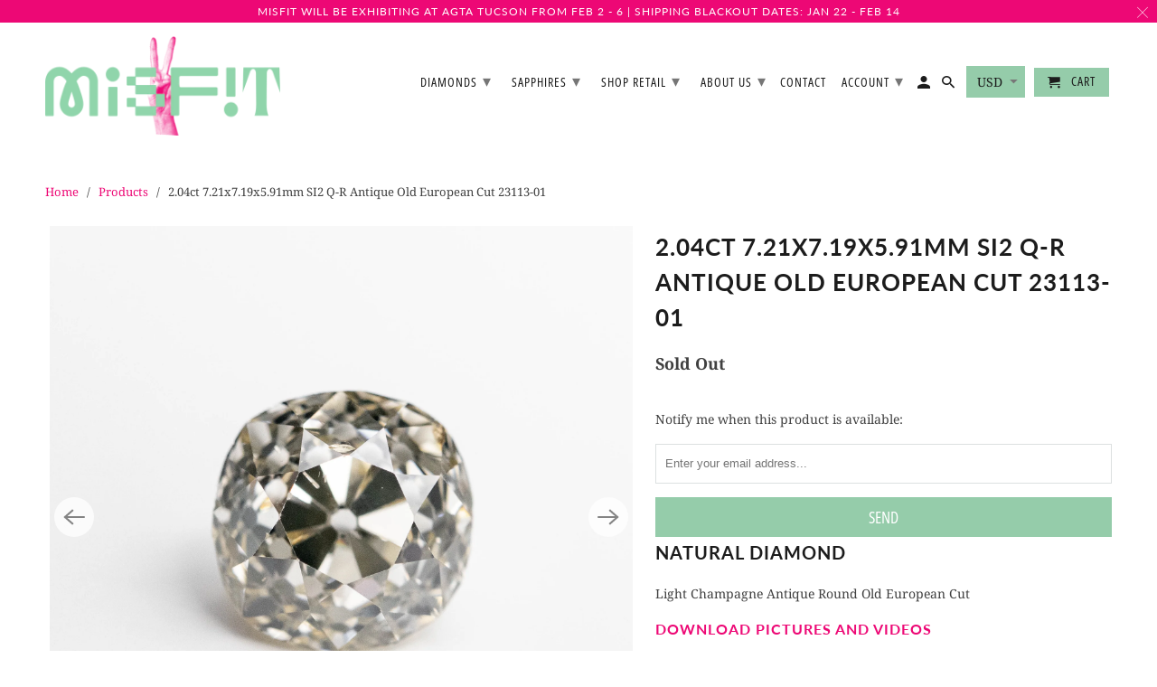

--- FILE ---
content_type: text/html; charset=utf-8
request_url: https://www.misfitdiamonds.com/products/2-04ct-7-21x7-19x5-91mm-si2-q-r-antique-old-european-cut-23113-01
body_size: 35098
content:



<!DOCTYPE html>
<html lang="en">
  <head>
               <script type='text/javascript'>var easylockdownLocationDisabled = true;</script> <script type='text/javascript' src='//www.misfitdiamonds.com/apps/easylockdown/easylockdown-1.0.8.min.js' data-no-instant></script> <script type='text/javascript'>if( typeof InstantClick == 'object' ) easylockdown.clearData();</script> <style type="text/css">#easylockdown-password-form{padding:30px 0;text-align:center}#easylockdown-wrapper,.easylockdown-form-holder{display:inline-block}#easylockdown-password{vertical-align:top;margin-bottom:16px;padding:8px 15px;line-height:1.2em;outline:0;box-shadow:none}#easylockdown-password-error{display:none;color:#fb8077;text-align:left}#easylockdown-password-error.easylockdown-error{border:1px solid #fb8077}#easylockdown-password-form-button:not(.easylockdown-native-styles){vertical-align:top;display:inline-block!important;height:auto!important;padding:8px 15px;background:#777;border-radius:3px;color:#fff!important;line-height:1.2em;text-decoration:none!important}.easylockdown-instantclick-fix,.easylockdown-item-selector{position:absolute;z-index:-999;display:none;height:0;width:0;font-size:0;line-height:0}.easylockdown-collection-item[data-eld-loc-can],.easylockdown-item-selector+*,.easylockdown-item[data-eld-loc-can]{display:none}.easylockdown404-content-container{padding:50px;text-align:center}.easylockdown404-title-holder .easylockdown-title-404{display:block;margin:0 0 1rem;font-size:2rem;line-height:2.5rem}</style>    <style type="text/css" id="easylockdown-hp-style">*[class*=easylockdown-price-holder],.bc-sf-filter-option-block-price, .bc-quickview-price-wrapper, .shopify-payment-button, .price_total, .add-to-cart-wrap, .mm-menu input.action_button, .recommended-products-section .money,*[itemprop=price]:not([class*="easylockdown-price-"]),*[class~="price"]:not([class*="easylockdown-price-"]),*[class~="Price"]:not([class*="easylockdown-price-"]),*[id|="productPrice"]:not([class*="easylockdown-price-"]),*[class*="__price"]:not([class*="easylockdown-price-"]),*[class*="__Price"]:not([class*="easylockdown-price-"]),*[class*="-price"]:not([class*="easylockdown-price-"]),*[class*="-Price"]:not([class*="easylockdown-price-"]),*[class="money"]:not([class*="easylockdown-price-"]),*[id~="product-price"]:not([class*="easylockdown-price-"]),*[class~="cart__item-total"]:not([class*="easylockdown-price-"]),*[class*="__subtotal"]:not([class*="easylockdown-price-"]),*[class~=cart__price-wrapper]:not([class*="easylockdown-price-"]),.revy-upsell-offer-product-price-original:not([class*="easylockdown-price-"]),.qb-total-line-item:not([class*="easylockdown-price-"]),main.main-content .grid-link__container .grid-link .grid-link__title + .grid-link__meta:not([class*="easylockdown-price-"]),main.main-content #CartSection .cart__row span.cart__mini-labels + span.h5:not([class*="easylockdown-price-"]),#CartDrawer-CartItems .cart-item__details .cart-item__name + .product-option{ display: none !important; }</style> 









<script type='text/javascript'>
  if( typeof easylockdown == 'object' ) {
    easylockdown.localeRootUrl = '';
    easylockdown.routerByLocation(); 

    easylockdown.onReady(function(e){
      easylockdown.priceBlocks = '*[class*=easylockdown-price-holder],.bc-sf-filter-option-block-price, .bc-quickview-price-wrapper, .shopify-payment-button, .price_total, .add-to-cart-wrap, .mm-menu input.action_button, .recommended-products-section .money,*[itemprop=price],*[class~="price"],*[class~="Price"],*[id|="productPrice"],*[class*="__price"],*[class*="__Price"],*[class*="-price"],*[class*="-Price"],*[class="money"],*[id~="product-price"],*[class~="cart__item-total"],*[class*="__subtotal"],*[class~=cart__price-wrapper],.revy-upsell-offer-product-price-original,.qb-total-line-item,main.main-content .grid-link__container .grid-link .grid-link__title + .grid-link__meta,main.main-content #CartSection .cart__row span.cart__mini-labels + span.h5,#CartDrawer-CartItems .cart-item__details .cart-item__name + .product-option';
      easylockdown.hidePrice('', ''); 
      easylockdown.hideAllLinks();
    });
  }
</script>
<!--Content in content_for_header -->
<!--LayoutHub-Embed--><link rel="stylesheet" href="https://fonts.googleapis.com/css?family=Josefin+Sans:100,200,300,400,500,600,700,800,900|Josefin+Slab:100,200,300,400,500,600,700,800,900" /><link rel="stylesheet" type="text/css" href="[data-uri]" media="all"><!--/LayoutHub-Embed--><meta name="p:domain_verify" content="6ee1ca6a896757a3604a6d2be761f715"/>
    
    <script>easylockdownGlobalHidePrice = 1</script>
    <meta charset="utf-8">
    <meta http-equiv="cleartype" content="on">
    <meta name="robots" content="index,follow">


    
    
    
    <title>2.04ct 7.21x7.19x5.91mm SI2 Q-R Antique Old European Cut 23113-01 - Misfit Diamonds</title>

    
      <meta name="description" content="Natural Diamond Light Champagne Antique Round Old European Cut Download pictures and videos" />
    

    

<meta name="author" content="Misfit Diamonds">
<meta property="og:url" content="https://www.misfitdiamonds.com/products/2-04ct-7-21x7-19x5-91mm-si2-q-r-antique-old-european-cut-23113-01">
<meta property="og:site_name" content="Misfit Diamonds">



  <meta property="og:type" content="product">
  <meta property="og:title" content="2.04ct 7.21x7.19x5.91mm SI2 Q-R Antique Old European Cut 23113-01">
  
    
      <meta property="og:image" content="https://www.misfitdiamonds.com/cdn/shop/files/23113-012.04ct7.21x7.19x5.91mmSI2Q-RAntiqueOldEuropeanCut1_600x.jpg?v=1682375975">
      <meta property="og:image:secure_url" content="https://www.misfitdiamonds.com/cdn/shop/files/23113-012.04ct7.21x7.19x5.91mmSI2Q-RAntiqueOldEuropeanCut1_600x.jpg?v=1682375975">
      <meta property="og:image:width" content="2881">
      <meta property="og:image:height" content="2881">
      <meta property="og:image:alt" content="2.04ct 7.21x7.19x5.91mm SI2 Q-R Antique Old European Cut 23113-01">
      
    
      <meta property="og:image" content="https://www.misfitdiamonds.com/cdn/shop/files/23113-012.04ct7.21x7.19x5.91mmSI2Q-RAntiqueOldEuropeanCut2_600x.jpg?v=1682375975">
      <meta property="og:image:secure_url" content="https://www.misfitdiamonds.com/cdn/shop/files/23113-012.04ct7.21x7.19x5.91mmSI2Q-RAntiqueOldEuropeanCut2_600x.jpg?v=1682375975">
      <meta property="og:image:width" content="2957">
      <meta property="og:image:height" content="2957">
      <meta property="og:image:alt" content="2.04ct 7.21x7.19x5.91mm SI2 Q-R Antique Old European Cut 23113-01">
      
    
      <meta property="og:image" content="https://www.misfitdiamonds.com/cdn/shop/files/23113-012.04ct7.21x7.19x5.91mmSI2Q-RAntiqueOldEuropeanCut3_600x.jpg?v=1682375975">
      <meta property="og:image:secure_url" content="https://www.misfitdiamonds.com/cdn/shop/files/23113-012.04ct7.21x7.19x5.91mmSI2Q-RAntiqueOldEuropeanCut3_600x.jpg?v=1682375975">
      <meta property="og:image:width" content="1844">
      <meta property="og:image:height" content="1844">
      <meta property="og:image:alt" content="2.04ct 7.21x7.19x5.91mm SI2 Q-R Antique Old European Cut 23113-01">
      
    
  
  



  <meta property="og:description" content="Natural Diamond Light Champagne Antique Round Old European Cut Download pictures and videos">




<meta name="twitter:card" content="summary">

  <meta name="twitter:title" content="2.04ct 7.21x7.19x5.91mm SI2 Q-R Antique Old European Cut 23113-01">
  <meta name="twitter:description" content="Natural Diamond
Light Champagne Antique Round Old European Cut
Download pictures and videos">
  <meta name="twitter:image:width" content="240">
  <meta name="twitter:image:height" content="240">
  <meta name="twitter:image" content="https://www.misfitdiamonds.com/cdn/shop/files/23113-012.04ct7.21x7.19x5.91mmSI2Q-RAntiqueOldEuropeanCut1_240x.jpg?v=1682375975">
  <meta name="twitter:image:alt" content="2.04ct 7.21x7.19x5.91mm SI2 Q-R Antique Old European Cut 23113-01">



    
    

    <!-- Mobile Specific Metas -->
    <meta name="HandheldFriendly" content="True">
    <meta name="MobileOptimized" content="320">
    <meta name="viewport" content="width=device-width,initial-scale=1">
    <meta name="theme-color" content="#ffffff">

    <!-- Stylesheets for Retina 4.7.0 -->
    <link href="//www.misfitdiamonds.com/cdn/shop/t/50/assets/styles.scss.css?v=90708695150103888481762535781" rel="stylesheet" type="text/css" media="all" />
    <!--[if lte IE 9]>
      <link href="//www.misfitdiamonds.com/cdn/shop/t/50/assets/ie.css?v=16370617434440559491701282699" rel="stylesheet" type="text/css" media="all" />
    <![endif]-->

    
      <link rel="shortcut icon" type="image/x-icon" href="//www.misfitdiamonds.com/cdn/shop/files/Favicon_4cae95ae-e066-466f-b666-1357bffcd073_180x180.jpg?v=1614325982">
      <link rel="apple-touch-icon" href="//www.misfitdiamonds.com/cdn/shop/files/Favicon_4cae95ae-e066-466f-b666-1357bffcd073_180x180.jpg?v=1614325982"/>
      <link rel="apple-touch-icon" sizes="72x72" href="//www.misfitdiamonds.com/cdn/shop/files/Favicon_4cae95ae-e066-466f-b666-1357bffcd073_72x72.jpg?v=1614325982"/>
      <link rel="apple-touch-icon" sizes="114x114" href="//www.misfitdiamonds.com/cdn/shop/files/Favicon_4cae95ae-e066-466f-b666-1357bffcd073_114x114.jpg?v=1614325982"/>
      <link rel="apple-touch-icon" sizes="180x180" href="//www.misfitdiamonds.com/cdn/shop/files/Favicon_4cae95ae-e066-466f-b666-1357bffcd073_180x180.jpg?v=1614325982"/>
      <link rel="apple-touch-icon" sizes="228x228" href="//www.misfitdiamonds.com/cdn/shop/files/Favicon_4cae95ae-e066-466f-b666-1357bffcd073_228x228.jpg?v=1614325982"/>
    

    <link rel="canonical" href="https://www.misfitdiamonds.com/products/2-04ct-7-21x7-19x5-91mm-si2-q-r-antique-old-european-cut-23113-01" />

    <script>
      
Shopify = window.Shopify || {};Shopify.routes =Shopify.routes || {};Shopify.routes.cart_url = "\/cart";
    </script>

    

    <script src="//www.misfitdiamonds.com/cdn/shop/t/50/assets/app.js?v=67758931202610755601707778654" type="text/javascript"></script>
    <script>window.performance && window.performance.mark && window.performance.mark('shopify.content_for_header.start');</script><meta name="google-site-verification" content="F22nYfv3U4CaNBQsDE8UR1utwfqhMqKGHFpHLkpsFfA">
<meta id="shopify-digital-wallet" name="shopify-digital-wallet" content="/26284425294/digital_wallets/dialog">
<link rel="alternate" type="application/json+oembed" href="https://www.misfitdiamonds.com/products/2-04ct-7-21x7-19x5-91mm-si2-q-r-antique-old-european-cut-23113-01.oembed">
<script async="async" src="/checkouts/internal/preloads.js?locale=en-US"></script>
<script id="shopify-features" type="application/json">{"accessToken":"2977112215834517befe1bca7a326fe7","betas":["rich-media-storefront-analytics"],"domain":"www.misfitdiamonds.com","predictiveSearch":true,"shopId":26284425294,"locale":"en"}</script>
<script>var Shopify = Shopify || {};
Shopify.shop = "misfit-diamonds.myshopify.com";
Shopify.locale = "en";
Shopify.currency = {"active":"USD","rate":"1.0"};
Shopify.country = "US";
Shopify.theme = {"name":"Retina - 2024 REBRAND","id":125416931406,"schema_name":"Retina","schema_version":"4.7.0","theme_store_id":null,"role":"main"};
Shopify.theme.handle = "null";
Shopify.theme.style = {"id":null,"handle":null};
Shopify.cdnHost = "www.misfitdiamonds.com/cdn";
Shopify.routes = Shopify.routes || {};
Shopify.routes.root = "/";</script>
<script type="module">!function(o){(o.Shopify=o.Shopify||{}).modules=!0}(window);</script>
<script>!function(o){function n(){var o=[];function n(){o.push(Array.prototype.slice.apply(arguments))}return n.q=o,n}var t=o.Shopify=o.Shopify||{};t.loadFeatures=n(),t.autoloadFeatures=n()}(window);</script>
<script id="shop-js-analytics" type="application/json">{"pageType":"product"}</script>
<script defer="defer" async type="module" src="//www.misfitdiamonds.com/cdn/shopifycloud/shop-js/modules/v2/client.init-shop-cart-sync_WVOgQShq.en.esm.js"></script>
<script defer="defer" async type="module" src="//www.misfitdiamonds.com/cdn/shopifycloud/shop-js/modules/v2/chunk.common_C_13GLB1.esm.js"></script>
<script defer="defer" async type="module" src="//www.misfitdiamonds.com/cdn/shopifycloud/shop-js/modules/v2/chunk.modal_CLfMGd0m.esm.js"></script>
<script type="module">
  await import("//www.misfitdiamonds.com/cdn/shopifycloud/shop-js/modules/v2/client.init-shop-cart-sync_WVOgQShq.en.esm.js");
await import("//www.misfitdiamonds.com/cdn/shopifycloud/shop-js/modules/v2/chunk.common_C_13GLB1.esm.js");
await import("//www.misfitdiamonds.com/cdn/shopifycloud/shop-js/modules/v2/chunk.modal_CLfMGd0m.esm.js");

  window.Shopify.SignInWithShop?.initShopCartSync?.({"fedCMEnabled":true,"windoidEnabled":true});

</script>
<script>(function() {
  var isLoaded = false;
  function asyncLoad() {
    if (isLoaded) return;
    isLoaded = true;
    var urls = ["https:\/\/storage.nfcube.com\/instafeed-f88dbf51eabda734b0402b47803cfd2a.js?shop=misfit-diamonds.myshopify.com"];
    for (var i = 0; i < urls.length; i++) {
      var s = document.createElement('script');
      s.type = 'text/javascript';
      s.async = true;
      s.src = urls[i];
      var x = document.getElementsByTagName('script')[0];
      x.parentNode.insertBefore(s, x);
    }
  };
  if(window.attachEvent) {
    window.attachEvent('onload', asyncLoad);
  } else {
    window.addEventListener('load', asyncLoad, false);
  }
})();</script>
<script id="__st">var __st={"a":26284425294,"offset":-28800,"reqid":"0045ccac-4d59-450f-b667-0b93d5c03add-1769572637","pageurl":"www.misfitdiamonds.com\/products\/2-04ct-7-21x7-19x5-91mm-si2-q-r-antique-old-european-cut-23113-01","u":"2f54fb474a17","p":"product","rtyp":"product","rid":6865655758926};</script>
<script>window.ShopifyPaypalV4VisibilityTracking = true;</script>
<script id="captcha-bootstrap">!function(){'use strict';const t='contact',e='account',n='new_comment',o=[[t,t],['blogs',n],['comments',n],[t,'customer']],c=[[e,'customer_login'],[e,'guest_login'],[e,'recover_customer_password'],[e,'create_customer']],r=t=>t.map((([t,e])=>`form[action*='/${t}']:not([data-nocaptcha='true']) input[name='form_type'][value='${e}']`)).join(','),a=t=>()=>t?[...document.querySelectorAll(t)].map((t=>t.form)):[];function s(){const t=[...o],e=r(t);return a(e)}const i='password',u='form_key',d=['recaptcha-v3-token','g-recaptcha-response','h-captcha-response',i],f=()=>{try{return window.sessionStorage}catch{return}},m='__shopify_v',_=t=>t.elements[u];function p(t,e,n=!1){try{const o=window.sessionStorage,c=JSON.parse(o.getItem(e)),{data:r}=function(t){const{data:e,action:n}=t;return t[m]||n?{data:e,action:n}:{data:t,action:n}}(c);for(const[e,n]of Object.entries(r))t.elements[e]&&(t.elements[e].value=n);n&&o.removeItem(e)}catch(o){console.error('form repopulation failed',{error:o})}}const l='form_type',E='cptcha';function T(t){t.dataset[E]=!0}const w=window,h=w.document,L='Shopify',v='ce_forms',y='captcha';let A=!1;((t,e)=>{const n=(g='f06e6c50-85a8-45c8-87d0-21a2b65856fe',I='https://cdn.shopify.com/shopifycloud/storefront-forms-hcaptcha/ce_storefront_forms_captcha_hcaptcha.v1.5.2.iife.js',D={infoText:'Protected by hCaptcha',privacyText:'Privacy',termsText:'Terms'},(t,e,n)=>{const o=w[L][v],c=o.bindForm;if(c)return c(t,g,e,D).then(n);var r;o.q.push([[t,g,e,D],n]),r=I,A||(h.body.append(Object.assign(h.createElement('script'),{id:'captcha-provider',async:!0,src:r})),A=!0)});var g,I,D;w[L]=w[L]||{},w[L][v]=w[L][v]||{},w[L][v].q=[],w[L][y]=w[L][y]||{},w[L][y].protect=function(t,e){n(t,void 0,e),T(t)},Object.freeze(w[L][y]),function(t,e,n,w,h,L){const[v,y,A,g]=function(t,e,n){const i=e?o:[],u=t?c:[],d=[...i,...u],f=r(d),m=r(i),_=r(d.filter((([t,e])=>n.includes(e))));return[a(f),a(m),a(_),s()]}(w,h,L),I=t=>{const e=t.target;return e instanceof HTMLFormElement?e:e&&e.form},D=t=>v().includes(t);t.addEventListener('submit',(t=>{const e=I(t);if(!e)return;const n=D(e)&&!e.dataset.hcaptchaBound&&!e.dataset.recaptchaBound,o=_(e),c=g().includes(e)&&(!o||!o.value);(n||c)&&t.preventDefault(),c&&!n&&(function(t){try{if(!f())return;!function(t){const e=f();if(!e)return;const n=_(t);if(!n)return;const o=n.value;o&&e.removeItem(o)}(t);const e=Array.from(Array(32),(()=>Math.random().toString(36)[2])).join('');!function(t,e){_(t)||t.append(Object.assign(document.createElement('input'),{type:'hidden',name:u})),t.elements[u].value=e}(t,e),function(t,e){const n=f();if(!n)return;const o=[...t.querySelectorAll(`input[type='${i}']`)].map((({name:t})=>t)),c=[...d,...o],r={};for(const[a,s]of new FormData(t).entries())c.includes(a)||(r[a]=s);n.setItem(e,JSON.stringify({[m]:1,action:t.action,data:r}))}(t,e)}catch(e){console.error('failed to persist form',e)}}(e),e.submit())}));const S=(t,e)=>{t&&!t.dataset[E]&&(n(t,e.some((e=>e===t))),T(t))};for(const o of['focusin','change'])t.addEventListener(o,(t=>{const e=I(t);D(e)&&S(e,y())}));const B=e.get('form_key'),M=e.get(l),P=B&&M;t.addEventListener('DOMContentLoaded',(()=>{const t=y();if(P)for(const e of t)e.elements[l].value===M&&p(e,B);[...new Set([...A(),...v().filter((t=>'true'===t.dataset.shopifyCaptcha))])].forEach((e=>S(e,t)))}))}(h,new URLSearchParams(w.location.search),n,t,e,['guest_login'])})(!0,!0)}();</script>
<script integrity="sha256-4kQ18oKyAcykRKYeNunJcIwy7WH5gtpwJnB7kiuLZ1E=" data-source-attribution="shopify.loadfeatures" defer="defer" src="//www.misfitdiamonds.com/cdn/shopifycloud/storefront/assets/storefront/load_feature-a0a9edcb.js" crossorigin="anonymous"></script>
<script data-source-attribution="shopify.dynamic_checkout.dynamic.init">var Shopify=Shopify||{};Shopify.PaymentButton=Shopify.PaymentButton||{isStorefrontPortableWallets:!0,init:function(){window.Shopify.PaymentButton.init=function(){};var t=document.createElement("script");t.src="https://www.misfitdiamonds.com/cdn/shopifycloud/portable-wallets/latest/portable-wallets.en.js",t.type="module",document.head.appendChild(t)}};
</script>
<script data-source-attribution="shopify.dynamic_checkout.buyer_consent">
  function portableWalletsHideBuyerConsent(e){var t=document.getElementById("shopify-buyer-consent"),n=document.getElementById("shopify-subscription-policy-button");t&&n&&(t.classList.add("hidden"),t.setAttribute("aria-hidden","true"),n.removeEventListener("click",e))}function portableWalletsShowBuyerConsent(e){var t=document.getElementById("shopify-buyer-consent"),n=document.getElementById("shopify-subscription-policy-button");t&&n&&(t.classList.remove("hidden"),t.removeAttribute("aria-hidden"),n.addEventListener("click",e))}window.Shopify?.PaymentButton&&(window.Shopify.PaymentButton.hideBuyerConsent=portableWalletsHideBuyerConsent,window.Shopify.PaymentButton.showBuyerConsent=portableWalletsShowBuyerConsent);
</script>
<script data-source-attribution="shopify.dynamic_checkout.cart.bootstrap">document.addEventListener("DOMContentLoaded",(function(){function t(){return document.querySelector("shopify-accelerated-checkout-cart, shopify-accelerated-checkout")}if(t())Shopify.PaymentButton.init();else{new MutationObserver((function(e,n){t()&&(Shopify.PaymentButton.init(),n.disconnect())})).observe(document.body,{childList:!0,subtree:!0})}}));
</script>
<link id="shopify-accelerated-checkout-styles" rel="stylesheet" media="screen" href="https://www.misfitdiamonds.com/cdn/shopifycloud/portable-wallets/latest/accelerated-checkout-backwards-compat.css" crossorigin="anonymous">
<style id="shopify-accelerated-checkout-cart">
        #shopify-buyer-consent {
  margin-top: 1em;
  display: inline-block;
  width: 100%;
}

#shopify-buyer-consent.hidden {
  display: none;
}

#shopify-subscription-policy-button {
  background: none;
  border: none;
  padding: 0;
  text-decoration: underline;
  font-size: inherit;
  cursor: pointer;
}

#shopify-subscription-policy-button::before {
  box-shadow: none;
}

      </style>

<script>window.performance && window.performance.mark && window.performance.mark('shopify.content_for_header.end');</script>

    <noscript>
      <style>
        img.lazyload[data-sizes="auto"] {
          display: none !important;
        }
        .image__fallback {
          width: 100vw;
          display: block !important;
          max-width: 100vw !important;
          margin-bottom: 0;
        }
        .no-js-only {
          display: inherit !important;
        }
        .icon-cart.cart-button {
          display: none;
        }
        .lazyload {
          opacity: 1;
          -webkit-filter: blur(0);
          filter: blur(0);
        }
        .animate_right,
        .animate_left,
        .animate_up,
        .animate_down {
          opacity: 1;
        }
        .product_section .product_form {
          opacity: 1;
        }
        .multi_select,
        form .select {
          display: block !important;
        }
        .swatch_options {
          display: none;
        }
        .primary_logo {
          display: block;
        }
      </style>
    </noscript>
  
<!--begin-bc-sf-filter-css-->
  <style data-id="bc-sf-filter-style" type="text/css">
      #bc-sf-filter-options-wrapper .bc-sf-filter-option-block .bc-sf-filter-block-title h3,
      #bc-sf-filter-tree-h .bc-sf-filter-option-block .bc-sf-filter-block-title a {font-size: 14px !important;}
    
     .bc-sf-filter-option-block .bc-sf-filter-block-title h3>span:before {}
      .bc-sf-filter-option-block .bc-sf-filter-block-title h3>span.up:before {}
    
      #bc-sf-filter-options-wrapper .bc-sf-filter-option-block .bc-sf-filter-block-content ul li a,
      #bc-sf-filter-tree-h .bc-sf-filter-option-block .bc-sf-filter-block-content ul li a,
      .bc-sf-filter-option-block-sub_category .bc-sf-filter-block-content ul li h3 a,
      .bc-sf-filter-selection-wrapper .bc-sf-filter-selected-items .selected-item>a,
      .bc-sf-filter-selection-wrapper .bc-sf-filter-block-title h3,
      .bc-sf-filter-clear, 
      .bc-sf-filter-clear-all{font-size: 14px !important;}
    
      .bc-sf-filter-option-block-sub_category .bc-sf-filter-option-single-list li span.sub-icon:before {}
      .bc-sf-filter-option-block-sub_category .bc-sf-filter-option-single-list li span.sub-icon.sub-up:before {}

      #bc-sf-filter-tree-mobile button {font-weight: 700 !important;font-family: Lato !important;}
    </style><link href="//www.misfitdiamonds.com/cdn/shop/t/50/assets/bc-sf-filter.scss.css?v=184377368520469978701701283150" rel="stylesheet" type="text/css" media="all" /><!--start-bc-al-css--><!--end-bc-al-css-->
    <!--start-bc-widget-css--><!--end-bc-widget-css-->

<!--end-bc-sf-filter-css-->


 

<script>window.__pagefly_analytics_settings__={"acceptTracking":false};</script>

  
  
  
  

<!-- BEGIN app block: shopify://apps/pagefly-page-builder/blocks/app-embed/83e179f7-59a0-4589-8c66-c0dddf959200 -->

<!-- BEGIN app snippet: pagefly-cro-ab-testing-main -->







<script>
  ;(function () {
    const url = new URL(window.location)
    const viewParam = url.searchParams.get('view')
    if (viewParam && viewParam.includes('variant-pf-')) {
      url.searchParams.set('pf_v', viewParam)
      url.searchParams.delete('view')
      window.history.replaceState({}, '', url)
    }
  })()
</script>



<script type='module'>
  
  window.PAGEFLY_CRO = window.PAGEFLY_CRO || {}

  window.PAGEFLY_CRO['data_debug'] = {
    original_template_suffix: "all_products",
    allow_ab_test: false,
    ab_test_start_time: 0,
    ab_test_end_time: 0,
    today_date_time: 1769572637000,
  }
  window.PAGEFLY_CRO['GA4'] = { enabled: true}
</script>

<!-- END app snippet -->








  <script src='https://cdn.shopify.com/extensions/019bf883-1122-7445-9dca-5d60e681c2c8/pagefly-page-builder-216/assets/pagefly-helper.js' defer='defer'></script>

  <script src='https://cdn.shopify.com/extensions/019bf883-1122-7445-9dca-5d60e681c2c8/pagefly-page-builder-216/assets/pagefly-general-helper.js' defer='defer'></script>

  <script src='https://cdn.shopify.com/extensions/019bf883-1122-7445-9dca-5d60e681c2c8/pagefly-page-builder-216/assets/pagefly-snap-slider.js' defer='defer'></script>

  <script src='https://cdn.shopify.com/extensions/019bf883-1122-7445-9dca-5d60e681c2c8/pagefly-page-builder-216/assets/pagefly-slideshow-v3.js' defer='defer'></script>

  <script src='https://cdn.shopify.com/extensions/019bf883-1122-7445-9dca-5d60e681c2c8/pagefly-page-builder-216/assets/pagefly-slideshow-v4.js' defer='defer'></script>

  <script src='https://cdn.shopify.com/extensions/019bf883-1122-7445-9dca-5d60e681c2c8/pagefly-page-builder-216/assets/pagefly-glider.js' defer='defer'></script>

  <script src='https://cdn.shopify.com/extensions/019bf883-1122-7445-9dca-5d60e681c2c8/pagefly-page-builder-216/assets/pagefly-slideshow-v1-v2.js' defer='defer'></script>

  <script src='https://cdn.shopify.com/extensions/019bf883-1122-7445-9dca-5d60e681c2c8/pagefly-page-builder-216/assets/pagefly-product-media.js' defer='defer'></script>

  <script src='https://cdn.shopify.com/extensions/019bf883-1122-7445-9dca-5d60e681c2c8/pagefly-page-builder-216/assets/pagefly-product.js' defer='defer'></script>


<script id='pagefly-helper-data' type='application/json'>
  {
    "page_optimization": {
      "assets_prefetching": false
    },
    "elements_asset_mapper": {
      "Accordion": "https://cdn.shopify.com/extensions/019bf883-1122-7445-9dca-5d60e681c2c8/pagefly-page-builder-216/assets/pagefly-accordion.js",
      "Accordion3": "https://cdn.shopify.com/extensions/019bf883-1122-7445-9dca-5d60e681c2c8/pagefly-page-builder-216/assets/pagefly-accordion3.js",
      "CountDown": "https://cdn.shopify.com/extensions/019bf883-1122-7445-9dca-5d60e681c2c8/pagefly-page-builder-216/assets/pagefly-countdown.js",
      "GMap1": "https://cdn.shopify.com/extensions/019bf883-1122-7445-9dca-5d60e681c2c8/pagefly-page-builder-216/assets/pagefly-gmap.js",
      "GMap2": "https://cdn.shopify.com/extensions/019bf883-1122-7445-9dca-5d60e681c2c8/pagefly-page-builder-216/assets/pagefly-gmap.js",
      "GMapBasicV2": "https://cdn.shopify.com/extensions/019bf883-1122-7445-9dca-5d60e681c2c8/pagefly-page-builder-216/assets/pagefly-gmap.js",
      "GMapAdvancedV2": "https://cdn.shopify.com/extensions/019bf883-1122-7445-9dca-5d60e681c2c8/pagefly-page-builder-216/assets/pagefly-gmap.js",
      "HTML.Video": "https://cdn.shopify.com/extensions/019bf883-1122-7445-9dca-5d60e681c2c8/pagefly-page-builder-216/assets/pagefly-htmlvideo.js",
      "HTML.Video2": "https://cdn.shopify.com/extensions/019bf883-1122-7445-9dca-5d60e681c2c8/pagefly-page-builder-216/assets/pagefly-htmlvideo2.js",
      "HTML.Video3": "https://cdn.shopify.com/extensions/019bf883-1122-7445-9dca-5d60e681c2c8/pagefly-page-builder-216/assets/pagefly-htmlvideo2.js",
      "BackgroundVideo": "https://cdn.shopify.com/extensions/019bf883-1122-7445-9dca-5d60e681c2c8/pagefly-page-builder-216/assets/pagefly-htmlvideo2.js",
      "Instagram": "https://cdn.shopify.com/extensions/019bf883-1122-7445-9dca-5d60e681c2c8/pagefly-page-builder-216/assets/pagefly-instagram.js",
      "Instagram2": "https://cdn.shopify.com/extensions/019bf883-1122-7445-9dca-5d60e681c2c8/pagefly-page-builder-216/assets/pagefly-instagram.js",
      "Insta3": "https://cdn.shopify.com/extensions/019bf883-1122-7445-9dca-5d60e681c2c8/pagefly-page-builder-216/assets/pagefly-instagram3.js",
      "Tabs": "https://cdn.shopify.com/extensions/019bf883-1122-7445-9dca-5d60e681c2c8/pagefly-page-builder-216/assets/pagefly-tab.js",
      "Tabs3": "https://cdn.shopify.com/extensions/019bf883-1122-7445-9dca-5d60e681c2c8/pagefly-page-builder-216/assets/pagefly-tab3.js",
      "ProductBox": "https://cdn.shopify.com/extensions/019bf883-1122-7445-9dca-5d60e681c2c8/pagefly-page-builder-216/assets/pagefly-cart.js",
      "FBPageBox2": "https://cdn.shopify.com/extensions/019bf883-1122-7445-9dca-5d60e681c2c8/pagefly-page-builder-216/assets/pagefly-facebook.js",
      "FBLikeButton2": "https://cdn.shopify.com/extensions/019bf883-1122-7445-9dca-5d60e681c2c8/pagefly-page-builder-216/assets/pagefly-facebook.js",
      "TwitterFeed2": "https://cdn.shopify.com/extensions/019bf883-1122-7445-9dca-5d60e681c2c8/pagefly-page-builder-216/assets/pagefly-twitter.js",
      "Paragraph4": "https://cdn.shopify.com/extensions/019bf883-1122-7445-9dca-5d60e681c2c8/pagefly-page-builder-216/assets/pagefly-paragraph4.js",

      "AliReviews": "https://cdn.shopify.com/extensions/019bf883-1122-7445-9dca-5d60e681c2c8/pagefly-page-builder-216/assets/pagefly-3rd-elements.js",
      "BackInStock": "https://cdn.shopify.com/extensions/019bf883-1122-7445-9dca-5d60e681c2c8/pagefly-page-builder-216/assets/pagefly-3rd-elements.js",
      "GloboBackInStock": "https://cdn.shopify.com/extensions/019bf883-1122-7445-9dca-5d60e681c2c8/pagefly-page-builder-216/assets/pagefly-3rd-elements.js",
      "GrowaveWishlist": "https://cdn.shopify.com/extensions/019bf883-1122-7445-9dca-5d60e681c2c8/pagefly-page-builder-216/assets/pagefly-3rd-elements.js",
      "InfiniteOptionsShopPad": "https://cdn.shopify.com/extensions/019bf883-1122-7445-9dca-5d60e681c2c8/pagefly-page-builder-216/assets/pagefly-3rd-elements.js",
      "InkybayProductPersonalizer": "https://cdn.shopify.com/extensions/019bf883-1122-7445-9dca-5d60e681c2c8/pagefly-page-builder-216/assets/pagefly-3rd-elements.js",
      "LimeSpot": "https://cdn.shopify.com/extensions/019bf883-1122-7445-9dca-5d60e681c2c8/pagefly-page-builder-216/assets/pagefly-3rd-elements.js",
      "Loox": "https://cdn.shopify.com/extensions/019bf883-1122-7445-9dca-5d60e681c2c8/pagefly-page-builder-216/assets/pagefly-3rd-elements.js",
      "Opinew": "https://cdn.shopify.com/extensions/019bf883-1122-7445-9dca-5d60e681c2c8/pagefly-page-builder-216/assets/pagefly-3rd-elements.js",
      "Powr": "https://cdn.shopify.com/extensions/019bf883-1122-7445-9dca-5d60e681c2c8/pagefly-page-builder-216/assets/pagefly-3rd-elements.js",
      "ProductReviews": "https://cdn.shopify.com/extensions/019bf883-1122-7445-9dca-5d60e681c2c8/pagefly-page-builder-216/assets/pagefly-3rd-elements.js",
      "PushOwl": "https://cdn.shopify.com/extensions/019bf883-1122-7445-9dca-5d60e681c2c8/pagefly-page-builder-216/assets/pagefly-3rd-elements.js",
      "ReCharge": "https://cdn.shopify.com/extensions/019bf883-1122-7445-9dca-5d60e681c2c8/pagefly-page-builder-216/assets/pagefly-3rd-elements.js",
      "Rivyo": "https://cdn.shopify.com/extensions/019bf883-1122-7445-9dca-5d60e681c2c8/pagefly-page-builder-216/assets/pagefly-3rd-elements.js",
      "TrackingMore": "https://cdn.shopify.com/extensions/019bf883-1122-7445-9dca-5d60e681c2c8/pagefly-page-builder-216/assets/pagefly-3rd-elements.js",
      "Vitals": "https://cdn.shopify.com/extensions/019bf883-1122-7445-9dca-5d60e681c2c8/pagefly-page-builder-216/assets/pagefly-3rd-elements.js",
      "Wiser": "https://cdn.shopify.com/extensions/019bf883-1122-7445-9dca-5d60e681c2c8/pagefly-page-builder-216/assets/pagefly-3rd-elements.js"
    },
    "custom_elements_mapper": {
      "pf-click-action-element": "https://cdn.shopify.com/extensions/019bf883-1122-7445-9dca-5d60e681c2c8/pagefly-page-builder-216/assets/pagefly-click-action-element.js",
      "pf-dialog-element": "https://cdn.shopify.com/extensions/019bf883-1122-7445-9dca-5d60e681c2c8/pagefly-page-builder-216/assets/pagefly-dialog-element.js"
    }
  }
</script>


<!-- END app block --><!-- BEGIN app block: shopify://apps/multi-location-inv/blocks/app-embed/982328e1-99f7-4a7e-8266-6aed71bf0021 -->


  
    <script src="https://cdn.shopify.com/extensions/019be161-3f1a-74f4-8ee1-1259a3f10fbc/inventory-info-theme-exrtensions-181/assets/common.bundle.js"></script>
  

<style>
  .iia-icon svg{height:18px;width:18px}.iia-disabled-button{pointer-events:none}.iia-hidden {display: none;}
</style>
<script>
      window.inventoryInfo = window.inventoryInfo || {};
      window.inventoryInfo.shop = window.inventoryInfo.shop || {};
      window.inventoryInfo.shop.shopifyDomain = 'misfit-diamonds.myshopify.com';
      window.inventoryInfo.shop.locale = 'en';
      window.inventoryInfo.pageType = 'product';
      
        window.inventoryInfo.settings = {"infoBold":false,"locationInfo":true,"itemTemplate":"","css":".iia-header%20%7B%20position%3Arelative%3B%20left%3A-25px%3B%20top%3A1px%3B%20font-size%3A%2015px%3B%20%7D%0A%0A%0A.iia-details-container%20%7B%20position%3Arelative%3B%20left%3A-8px%3B%20top%3A-5px%3B%20font-size%3A%2013px%3B%20%7D%0A%0A.iia-location%20%7B%20font-size%3A%2015px%20%7D%0A%0A","onlineLocation":false,"description":"","infoColor":"#000000","batchProcessing":{},"hiddenCollections":[262253477966],"hideLocationDetails":true,"collectionDisplayOnly":false,"showOnSoldOut":false,"hiddenLocation":{"36306813006":false,"36961157198":false,"60950511694":false,"61779771470":false,"33242021966":false,"62801903694":false,"62408982606":true},"locationBold":true,"uiEnabled":true,"loggedInOnly":false,"stockLocationRules":{"blockCountryPurchaseRules":[],"customerTagRules":{"blockOutOfStock":false,"tags":{}}},"hideBorders":true,"hideSoldOut":true,"locationColor":"#ed0875","metafield":{},"optionTextTemplate":"{{location-name}}","iconColor":"#fefefe","offlineLocations":{"60950511694":false,"61779771470":true,"62408982606":true},"header":"Product Location:"};
        
          window.inventoryInfo.locationSettings = {"details":[{"note":"","isPrimary":false,"name":"In transit","displayOrder":7,"id":62408982606},{"note":"Domestic Shipping: 1-3 business days. <br> International Shipping: 2-10 business days.","isPrimary":false,"name":"Vancouver, British Columbia","displayOrder":1,"id":33242021966},{"note":"Domestic Shipping: 1-3 business days. <br> International Shipping: 2-10 business days.","isPrimary":false,"name":"Portland, Oregon","displayOrder":2,"id":36306813006},{"note":"Domestic Shipping: 1-3 business days. <br> International Shipping: 2-10 business days.","isPrimary":false,"name":"Albuquerque, New Mexico","displayOrder":3,"id":60950511694},{"note":"Domestic Shipping: 1-3 business days. <br> International Shipping: 2-10 business days.","isPrimary":false,"name":"Toronto, Ontario","displayOrder":4,"id":36961157198},{"note":"Domestic Shipping: 2-5 business days. <br> International Shipping: 5-15 business days.","isPrimary":false,"name":"London, United Kingdom","displayOrder":5,"id":62801903694},{"note":"Shipping times will be delayed","isPrimary":false,"name":"Trade Show","displayOrder":6,"id":61779771470},{"id":63595675726,"note":"Please reach out to <a href='mailto:hello@misfitdiamonds.com'>hello@misfitdiamonds.com</a> shipping times and costs.","note_locales":{},"name":"Hong Kong"}]};
        
      
      
</script>


  
 

 


  <script> 
      window.inventoryInfo = window.inventoryInfo || {};
      window.inventoryInfo.product = window.inventoryInfo.product || {}
      window.inventoryInfo.product.title = "2.04ct 7.21x7.19x5.91mm SI2 Q-R Antique Old European Cut 23113-01";
      window.inventoryInfo.product.handle = "2-04ct-7-21x7-19x5-91mm-si2-q-r-antique-old-european-cut-23113-01";
      window.inventoryInfo.product.id = 6865655758926;
      window.inventoryInfo.product.selectedVairant = 40222196793422;
      window.inventoryInfo.product.defaultVariantOnly = true
      window.inventoryInfo.markets = window.inventoryInfo.markets || {};
      window.inventoryInfo.markets.isoCode = 'US';
      window.inventoryInfo.product.variants = window.inventoryInfo.product.variants || []; 
      
          window.inventoryInfo.product.variants.push({id:40222196793422, 
                                                      title:"Default Title", 
                                                      available:false,
                                                      incoming: false,
                                                      incomingDate: null
                                                     });
      
       
    </script>

    


 
 
    
      <script src="https://cdn.shopify.com/extensions/019be161-3f1a-74f4-8ee1-1259a3f10fbc/inventory-info-theme-exrtensions-181/assets/main.bundle.js"></script>
    

<!-- END app block --><link href="https://monorail-edge.shopifysvc.com" rel="dns-prefetch">
<script>(function(){if ("sendBeacon" in navigator && "performance" in window) {try {var session_token_from_headers = performance.getEntriesByType('navigation')[0].serverTiming.find(x => x.name == '_s').description;} catch {var session_token_from_headers = undefined;}var session_cookie_matches = document.cookie.match(/_shopify_s=([^;]*)/);var session_token_from_cookie = session_cookie_matches && session_cookie_matches.length === 2 ? session_cookie_matches[1] : "";var session_token = session_token_from_headers || session_token_from_cookie || "";function handle_abandonment_event(e) {var entries = performance.getEntries().filter(function(entry) {return /monorail-edge.shopifysvc.com/.test(entry.name);});if (!window.abandonment_tracked && entries.length === 0) {window.abandonment_tracked = true;var currentMs = Date.now();var navigation_start = performance.timing.navigationStart;var payload = {shop_id: 26284425294,url: window.location.href,navigation_start,duration: currentMs - navigation_start,session_token,page_type: "product"};window.navigator.sendBeacon("https://monorail-edge.shopifysvc.com/v1/produce", JSON.stringify({schema_id: "online_store_buyer_site_abandonment/1.1",payload: payload,metadata: {event_created_at_ms: currentMs,event_sent_at_ms: currentMs}}));}}window.addEventListener('pagehide', handle_abandonment_event);}}());</script>
<script id="web-pixels-manager-setup">(function e(e,d,r,n,o){if(void 0===o&&(o={}),!Boolean(null===(a=null===(i=window.Shopify)||void 0===i?void 0:i.analytics)||void 0===a?void 0:a.replayQueue)){var i,a;window.Shopify=window.Shopify||{};var t=window.Shopify;t.analytics=t.analytics||{};var s=t.analytics;s.replayQueue=[],s.publish=function(e,d,r){return s.replayQueue.push([e,d,r]),!0};try{self.performance.mark("wpm:start")}catch(e){}var l=function(){var e={modern:/Edge?\/(1{2}[4-9]|1[2-9]\d|[2-9]\d{2}|\d{4,})\.\d+(\.\d+|)|Firefox\/(1{2}[4-9]|1[2-9]\d|[2-9]\d{2}|\d{4,})\.\d+(\.\d+|)|Chrom(ium|e)\/(9{2}|\d{3,})\.\d+(\.\d+|)|(Maci|X1{2}).+ Version\/(15\.\d+|(1[6-9]|[2-9]\d|\d{3,})\.\d+)([,.]\d+|)( \(\w+\)|)( Mobile\/\w+|) Safari\/|Chrome.+OPR\/(9{2}|\d{3,})\.\d+\.\d+|(CPU[ +]OS|iPhone[ +]OS|CPU[ +]iPhone|CPU IPhone OS|CPU iPad OS)[ +]+(15[._]\d+|(1[6-9]|[2-9]\d|\d{3,})[._]\d+)([._]\d+|)|Android:?[ /-](13[3-9]|1[4-9]\d|[2-9]\d{2}|\d{4,})(\.\d+|)(\.\d+|)|Android.+Firefox\/(13[5-9]|1[4-9]\d|[2-9]\d{2}|\d{4,})\.\d+(\.\d+|)|Android.+Chrom(ium|e)\/(13[3-9]|1[4-9]\d|[2-9]\d{2}|\d{4,})\.\d+(\.\d+|)|SamsungBrowser\/([2-9]\d|\d{3,})\.\d+/,legacy:/Edge?\/(1[6-9]|[2-9]\d|\d{3,})\.\d+(\.\d+|)|Firefox\/(5[4-9]|[6-9]\d|\d{3,})\.\d+(\.\d+|)|Chrom(ium|e)\/(5[1-9]|[6-9]\d|\d{3,})\.\d+(\.\d+|)([\d.]+$|.*Safari\/(?![\d.]+ Edge\/[\d.]+$))|(Maci|X1{2}).+ Version\/(10\.\d+|(1[1-9]|[2-9]\d|\d{3,})\.\d+)([,.]\d+|)( \(\w+\)|)( Mobile\/\w+|) Safari\/|Chrome.+OPR\/(3[89]|[4-9]\d|\d{3,})\.\d+\.\d+|(CPU[ +]OS|iPhone[ +]OS|CPU[ +]iPhone|CPU IPhone OS|CPU iPad OS)[ +]+(10[._]\d+|(1[1-9]|[2-9]\d|\d{3,})[._]\d+)([._]\d+|)|Android:?[ /-](13[3-9]|1[4-9]\d|[2-9]\d{2}|\d{4,})(\.\d+|)(\.\d+|)|Mobile Safari.+OPR\/([89]\d|\d{3,})\.\d+\.\d+|Android.+Firefox\/(13[5-9]|1[4-9]\d|[2-9]\d{2}|\d{4,})\.\d+(\.\d+|)|Android.+Chrom(ium|e)\/(13[3-9]|1[4-9]\d|[2-9]\d{2}|\d{4,})\.\d+(\.\d+|)|Android.+(UC? ?Browser|UCWEB|U3)[ /]?(15\.([5-9]|\d{2,})|(1[6-9]|[2-9]\d|\d{3,})\.\d+)\.\d+|SamsungBrowser\/(5\.\d+|([6-9]|\d{2,})\.\d+)|Android.+MQ{2}Browser\/(14(\.(9|\d{2,})|)|(1[5-9]|[2-9]\d|\d{3,})(\.\d+|))(\.\d+|)|K[Aa][Ii]OS\/(3\.\d+|([4-9]|\d{2,})\.\d+)(\.\d+|)/},d=e.modern,r=e.legacy,n=navigator.userAgent;return n.match(d)?"modern":n.match(r)?"legacy":"unknown"}(),u="modern"===l?"modern":"legacy",c=(null!=n?n:{modern:"",legacy:""})[u],f=function(e){return[e.baseUrl,"/wpm","/b",e.hashVersion,"modern"===e.buildTarget?"m":"l",".js"].join("")}({baseUrl:d,hashVersion:r,buildTarget:u}),m=function(e){var d=e.version,r=e.bundleTarget,n=e.surface,o=e.pageUrl,i=e.monorailEndpoint;return{emit:function(e){var a=e.status,t=e.errorMsg,s=(new Date).getTime(),l=JSON.stringify({metadata:{event_sent_at_ms:s},events:[{schema_id:"web_pixels_manager_load/3.1",payload:{version:d,bundle_target:r,page_url:o,status:a,surface:n,error_msg:t},metadata:{event_created_at_ms:s}}]});if(!i)return console&&console.warn&&console.warn("[Web Pixels Manager] No Monorail endpoint provided, skipping logging."),!1;try{return self.navigator.sendBeacon.bind(self.navigator)(i,l)}catch(e){}var u=new XMLHttpRequest;try{return u.open("POST",i,!0),u.setRequestHeader("Content-Type","text/plain"),u.send(l),!0}catch(e){return console&&console.warn&&console.warn("[Web Pixels Manager] Got an unhandled error while logging to Monorail."),!1}}}}({version:r,bundleTarget:l,surface:e.surface,pageUrl:self.location.href,monorailEndpoint:e.monorailEndpoint});try{o.browserTarget=l,function(e){var d=e.src,r=e.async,n=void 0===r||r,o=e.onload,i=e.onerror,a=e.sri,t=e.scriptDataAttributes,s=void 0===t?{}:t,l=document.createElement("script"),u=document.querySelector("head"),c=document.querySelector("body");if(l.async=n,l.src=d,a&&(l.integrity=a,l.crossOrigin="anonymous"),s)for(var f in s)if(Object.prototype.hasOwnProperty.call(s,f))try{l.dataset[f]=s[f]}catch(e){}if(o&&l.addEventListener("load",o),i&&l.addEventListener("error",i),u)u.appendChild(l);else{if(!c)throw new Error("Did not find a head or body element to append the script");c.appendChild(l)}}({src:f,async:!0,onload:function(){if(!function(){var e,d;return Boolean(null===(d=null===(e=window.Shopify)||void 0===e?void 0:e.analytics)||void 0===d?void 0:d.initialized)}()){var d=window.webPixelsManager.init(e)||void 0;if(d){var r=window.Shopify.analytics;r.replayQueue.forEach((function(e){var r=e[0],n=e[1],o=e[2];d.publishCustomEvent(r,n,o)})),r.replayQueue=[],r.publish=d.publishCustomEvent,r.visitor=d.visitor,r.initialized=!0}}},onerror:function(){return m.emit({status:"failed",errorMsg:"".concat(f," has failed to load")})},sri:function(e){var d=/^sha384-[A-Za-z0-9+/=]+$/;return"string"==typeof e&&d.test(e)}(c)?c:"",scriptDataAttributes:o}),m.emit({status:"loading"})}catch(e){m.emit({status:"failed",errorMsg:(null==e?void 0:e.message)||"Unknown error"})}}})({shopId: 26284425294,storefrontBaseUrl: "https://www.misfitdiamonds.com",extensionsBaseUrl: "https://extensions.shopifycdn.com/cdn/shopifycloud/web-pixels-manager",monorailEndpoint: "https://monorail-edge.shopifysvc.com/unstable/produce_batch",surface: "storefront-renderer",enabledBetaFlags: ["2dca8a86"],webPixelsConfigList: [{"id":"1587511374","configuration":"{\"focusDuration\":\"3\"}","eventPayloadVersion":"v1","runtimeContext":"STRICT","scriptVersion":"5267644d2647fc677b620ee257b1625c","type":"APP","apiClientId":1743893,"privacyPurposes":["ANALYTICS","SALE_OF_DATA"],"dataSharingAdjustments":{"protectedCustomerApprovalScopes":["read_customer_personal_data"]}},{"id":"614858830","configuration":"{\"config\":\"{\\\"pixel_id\\\":\\\"G-W5Q788WBSR\\\",\\\"gtag_events\\\":[{\\\"type\\\":\\\"begin_checkout\\\",\\\"action_label\\\":\\\"G-W5Q788WBSR\\\"},{\\\"type\\\":\\\"search\\\",\\\"action_label\\\":\\\"G-W5Q788WBSR\\\"},{\\\"type\\\":\\\"view_item\\\",\\\"action_label\\\":\\\"G-W5Q788WBSR\\\"},{\\\"type\\\":\\\"purchase\\\",\\\"action_label\\\":\\\"G-W5Q788WBSR\\\"},{\\\"type\\\":\\\"page_view\\\",\\\"action_label\\\":\\\"G-W5Q788WBSR\\\"},{\\\"type\\\":\\\"add_payment_info\\\",\\\"action_label\\\":\\\"G-W5Q788WBSR\\\"},{\\\"type\\\":\\\"add_to_cart\\\",\\\"action_label\\\":\\\"G-W5Q788WBSR\\\"}],\\\"enable_monitoring_mode\\\":false}\"}","eventPayloadVersion":"v1","runtimeContext":"OPEN","scriptVersion":"b2a88bafab3e21179ed38636efcd8a93","type":"APP","apiClientId":1780363,"privacyPurposes":[],"dataSharingAdjustments":{"protectedCustomerApprovalScopes":["read_customer_address","read_customer_email","read_customer_name","read_customer_personal_data","read_customer_phone"]}},{"id":"72056910","eventPayloadVersion":"v1","runtimeContext":"LAX","scriptVersion":"1","type":"CUSTOM","privacyPurposes":["ANALYTICS"],"name":"Google Analytics tag (migrated)"},{"id":"shopify-app-pixel","configuration":"{}","eventPayloadVersion":"v1","runtimeContext":"STRICT","scriptVersion":"0450","apiClientId":"shopify-pixel","type":"APP","privacyPurposes":["ANALYTICS","MARKETING"]},{"id":"shopify-custom-pixel","eventPayloadVersion":"v1","runtimeContext":"LAX","scriptVersion":"0450","apiClientId":"shopify-pixel","type":"CUSTOM","privacyPurposes":["ANALYTICS","MARKETING"]}],isMerchantRequest: false,initData: {"shop":{"name":"Misfit Diamonds","paymentSettings":{"currencyCode":"USD"},"myshopifyDomain":"misfit-diamonds.myshopify.com","countryCode":"CA","storefrontUrl":"https:\/\/www.misfitdiamonds.com"},"customer":null,"cart":null,"checkout":null,"productVariants":[{"price":{"amount":5230.0,"currencyCode":"USD"},"product":{"title":"2.04ct 7.21x7.19x5.91mm SI2 Q-R Antique Old European Cut 23113-01","vendor":"Misfit Diamonds","id":"6865655758926","untranslatedTitle":"2.04ct 7.21x7.19x5.91mm SI2 Q-R Antique Old European Cut 23113-01","url":"\/products\/2-04ct-7-21x7-19x5-91mm-si2-q-r-antique-old-european-cut-23113-01","type":"Light Champagne Antique Round Old European Cut"},"id":"40222196793422","image":{"src":"\/\/www.misfitdiamonds.com\/cdn\/shop\/files\/23113-012.04ct7.21x7.19x5.91mmSI2Q-RAntiqueOldEuropeanCut1.jpg?v=1682375975"},"sku":"23113-01","title":"Default Title","untranslatedTitle":"Default Title"}],"purchasingCompany":null},},"https://www.misfitdiamonds.com/cdn","fcfee988w5aeb613cpc8e4bc33m6693e112",{"modern":"","legacy":""},{"shopId":"26284425294","storefrontBaseUrl":"https:\/\/www.misfitdiamonds.com","extensionBaseUrl":"https:\/\/extensions.shopifycdn.com\/cdn\/shopifycloud\/web-pixels-manager","surface":"storefront-renderer","enabledBetaFlags":"[\"2dca8a86\"]","isMerchantRequest":"false","hashVersion":"fcfee988w5aeb613cpc8e4bc33m6693e112","publish":"custom","events":"[[\"page_viewed\",{}],[\"product_viewed\",{\"productVariant\":{\"price\":{\"amount\":5230.0,\"currencyCode\":\"USD\"},\"product\":{\"title\":\"2.04ct 7.21x7.19x5.91mm SI2 Q-R Antique Old European Cut 23113-01\",\"vendor\":\"Misfit Diamonds\",\"id\":\"6865655758926\",\"untranslatedTitle\":\"2.04ct 7.21x7.19x5.91mm SI2 Q-R Antique Old European Cut 23113-01\",\"url\":\"\/products\/2-04ct-7-21x7-19x5-91mm-si2-q-r-antique-old-european-cut-23113-01\",\"type\":\"Light Champagne Antique Round Old European Cut\"},\"id\":\"40222196793422\",\"image\":{\"src\":\"\/\/www.misfitdiamonds.com\/cdn\/shop\/files\/23113-012.04ct7.21x7.19x5.91mmSI2Q-RAntiqueOldEuropeanCut1.jpg?v=1682375975\"},\"sku\":\"23113-01\",\"title\":\"Default Title\",\"untranslatedTitle\":\"Default Title\"}}]]"});</script><script>
  window.ShopifyAnalytics = window.ShopifyAnalytics || {};
  window.ShopifyAnalytics.meta = window.ShopifyAnalytics.meta || {};
  window.ShopifyAnalytics.meta.currency = 'USD';
  var meta = {"product":{"id":6865655758926,"gid":"gid:\/\/shopify\/Product\/6865655758926","vendor":"Misfit Diamonds","type":"Light Champagne Antique Round Old European Cut","handle":"2-04ct-7-21x7-19x5-91mm-si2-q-r-antique-old-european-cut-23113-01","variants":[{"id":40222196793422,"price":523000,"name":"2.04ct 7.21x7.19x5.91mm SI2 Q-R Antique Old European Cut 23113-01","public_title":null,"sku":"23113-01"}],"remote":false},"page":{"pageType":"product","resourceType":"product","resourceId":6865655758926,"requestId":"0045ccac-4d59-450f-b667-0b93d5c03add-1769572637"}};
  for (var attr in meta) {
    window.ShopifyAnalytics.meta[attr] = meta[attr];
  }
</script>
<script class="analytics">
  (function () {
    var customDocumentWrite = function(content) {
      var jquery = null;

      if (window.jQuery) {
        jquery = window.jQuery;
      } else if (window.Checkout && window.Checkout.$) {
        jquery = window.Checkout.$;
      }

      if (jquery) {
        jquery('body').append(content);
      }
    };

    var hasLoggedConversion = function(token) {
      if (token) {
        return document.cookie.indexOf('loggedConversion=' + token) !== -1;
      }
      return false;
    }

    var setCookieIfConversion = function(token) {
      if (token) {
        var twoMonthsFromNow = new Date(Date.now());
        twoMonthsFromNow.setMonth(twoMonthsFromNow.getMonth() + 2);

        document.cookie = 'loggedConversion=' + token + '; expires=' + twoMonthsFromNow;
      }
    }

    var trekkie = window.ShopifyAnalytics.lib = window.trekkie = window.trekkie || [];
    if (trekkie.integrations) {
      return;
    }
    trekkie.methods = [
      'identify',
      'page',
      'ready',
      'track',
      'trackForm',
      'trackLink'
    ];
    trekkie.factory = function(method) {
      return function() {
        var args = Array.prototype.slice.call(arguments);
        args.unshift(method);
        trekkie.push(args);
        return trekkie;
      };
    };
    for (var i = 0; i < trekkie.methods.length; i++) {
      var key = trekkie.methods[i];
      trekkie[key] = trekkie.factory(key);
    }
    trekkie.load = function(config) {
      trekkie.config = config || {};
      trekkie.config.initialDocumentCookie = document.cookie;
      var first = document.getElementsByTagName('script')[0];
      var script = document.createElement('script');
      script.type = 'text/javascript';
      script.onerror = function(e) {
        var scriptFallback = document.createElement('script');
        scriptFallback.type = 'text/javascript';
        scriptFallback.onerror = function(error) {
                var Monorail = {
      produce: function produce(monorailDomain, schemaId, payload) {
        var currentMs = new Date().getTime();
        var event = {
          schema_id: schemaId,
          payload: payload,
          metadata: {
            event_created_at_ms: currentMs,
            event_sent_at_ms: currentMs
          }
        };
        return Monorail.sendRequest("https://" + monorailDomain + "/v1/produce", JSON.stringify(event));
      },
      sendRequest: function sendRequest(endpointUrl, payload) {
        // Try the sendBeacon API
        if (window && window.navigator && typeof window.navigator.sendBeacon === 'function' && typeof window.Blob === 'function' && !Monorail.isIos12()) {
          var blobData = new window.Blob([payload], {
            type: 'text/plain'
          });

          if (window.navigator.sendBeacon(endpointUrl, blobData)) {
            return true;
          } // sendBeacon was not successful

        } // XHR beacon

        var xhr = new XMLHttpRequest();

        try {
          xhr.open('POST', endpointUrl);
          xhr.setRequestHeader('Content-Type', 'text/plain');
          xhr.send(payload);
        } catch (e) {
          console.log(e);
        }

        return false;
      },
      isIos12: function isIos12() {
        return window.navigator.userAgent.lastIndexOf('iPhone; CPU iPhone OS 12_') !== -1 || window.navigator.userAgent.lastIndexOf('iPad; CPU OS 12_') !== -1;
      }
    };
    Monorail.produce('monorail-edge.shopifysvc.com',
      'trekkie_storefront_load_errors/1.1',
      {shop_id: 26284425294,
      theme_id: 125416931406,
      app_name: "storefront",
      context_url: window.location.href,
      source_url: "//www.misfitdiamonds.com/cdn/s/trekkie.storefront.a804e9514e4efded663580eddd6991fcc12b5451.min.js"});

        };
        scriptFallback.async = true;
        scriptFallback.src = '//www.misfitdiamonds.com/cdn/s/trekkie.storefront.a804e9514e4efded663580eddd6991fcc12b5451.min.js';
        first.parentNode.insertBefore(scriptFallback, first);
      };
      script.async = true;
      script.src = '//www.misfitdiamonds.com/cdn/s/trekkie.storefront.a804e9514e4efded663580eddd6991fcc12b5451.min.js';
      first.parentNode.insertBefore(script, first);
    };
    trekkie.load(
      {"Trekkie":{"appName":"storefront","development":false,"defaultAttributes":{"shopId":26284425294,"isMerchantRequest":null,"themeId":125416931406,"themeCityHash":"17947357049056624186","contentLanguage":"en","currency":"USD","eventMetadataId":"70d97f97-b662-4f31-b452-fe8e82028047"},"isServerSideCookieWritingEnabled":true,"monorailRegion":"shop_domain","enabledBetaFlags":["65f19447","b5387b81"]},"Session Attribution":{},"S2S":{"facebookCapiEnabled":false,"source":"trekkie-storefront-renderer","apiClientId":580111}}
    );

    var loaded = false;
    trekkie.ready(function() {
      if (loaded) return;
      loaded = true;

      window.ShopifyAnalytics.lib = window.trekkie;

      var originalDocumentWrite = document.write;
      document.write = customDocumentWrite;
      try { window.ShopifyAnalytics.merchantGoogleAnalytics.call(this); } catch(error) {};
      document.write = originalDocumentWrite;

      window.ShopifyAnalytics.lib.page(null,{"pageType":"product","resourceType":"product","resourceId":6865655758926,"requestId":"0045ccac-4d59-450f-b667-0b93d5c03add-1769572637","shopifyEmitted":true});

      var match = window.location.pathname.match(/checkouts\/(.+)\/(thank_you|post_purchase)/)
      var token = match? match[1]: undefined;
      if (!hasLoggedConversion(token)) {
        setCookieIfConversion(token);
        window.ShopifyAnalytics.lib.track("Viewed Product",{"currency":"USD","variantId":40222196793422,"productId":6865655758926,"productGid":"gid:\/\/shopify\/Product\/6865655758926","name":"2.04ct 7.21x7.19x5.91mm SI2 Q-R Antique Old European Cut 23113-01","price":"5230.00","sku":"23113-01","brand":"Misfit Diamonds","variant":null,"category":"Light Champagne Antique Round Old European Cut","nonInteraction":true,"remote":false},undefined,undefined,{"shopifyEmitted":true});
      window.ShopifyAnalytics.lib.track("monorail:\/\/trekkie_storefront_viewed_product\/1.1",{"currency":"USD","variantId":40222196793422,"productId":6865655758926,"productGid":"gid:\/\/shopify\/Product\/6865655758926","name":"2.04ct 7.21x7.19x5.91mm SI2 Q-R Antique Old European Cut 23113-01","price":"5230.00","sku":"23113-01","brand":"Misfit Diamonds","variant":null,"category":"Light Champagne Antique Round Old European Cut","nonInteraction":true,"remote":false,"referer":"https:\/\/www.misfitdiamonds.com\/products\/2-04ct-7-21x7-19x5-91mm-si2-q-r-antique-old-european-cut-23113-01"});
      }
    });


        var eventsListenerScript = document.createElement('script');
        eventsListenerScript.async = true;
        eventsListenerScript.src = "//www.misfitdiamonds.com/cdn/shopifycloud/storefront/assets/shop_events_listener-3da45d37.js";
        document.getElementsByTagName('head')[0].appendChild(eventsListenerScript);

})();</script>
  <script>
  if (!window.ga || (window.ga && typeof window.ga !== 'function')) {
    window.ga = function ga() {
      (window.ga.q = window.ga.q || []).push(arguments);
      if (window.Shopify && window.Shopify.analytics && typeof window.Shopify.analytics.publish === 'function') {
        window.Shopify.analytics.publish("ga_stub_called", {}, {sendTo: "google_osp_migration"});
      }
      console.error("Shopify's Google Analytics stub called with:", Array.from(arguments), "\nSee https://help.shopify.com/manual/promoting-marketing/pixels/pixel-migration#google for more information.");
    };
    if (window.Shopify && window.Shopify.analytics && typeof window.Shopify.analytics.publish === 'function') {
      window.Shopify.analytics.publish("ga_stub_initialized", {}, {sendTo: "google_osp_migration"});
    }
  }
</script>
<script
  defer
  src="https://www.misfitdiamonds.com/cdn/shopifycloud/perf-kit/shopify-perf-kit-3.1.0.min.js"
  data-application="storefront-renderer"
  data-shop-id="26284425294"
  data-render-region="gcp-us-central1"
  data-page-type="product"
  data-theme-instance-id="125416931406"
  data-theme-name="Retina"
  data-theme-version="4.7.0"
  data-monorail-region="shop_domain"
  data-resource-timing-sampling-rate="10"
  data-shs="true"
  data-shs-beacon="true"
  data-shs-export-with-fetch="true"
  data-shs-logs-sample-rate="1"
  data-shs-beacon-endpoint="https://www.misfitdiamonds.com/api/collect"
></script>
</head> 
  
  <body class="product "
    data-money-format="${{amount}} USD" data-active-currency="USD">
    <!-- Google Tag Manager (noscript) -->
<noscript><iframe src="https://www.googletagmanager.com/ns.html?id=GTM-T4PZ3B5B"
height="0" width="0" style="display:none;visibility:hidden"></iframe></noscript>
<!-- End Google Tag Manager (noscript) -->

    <div id="content_wrapper">

      <div id="shopify-section-header" class="shopify-section header-section"><script type="application/ld+json">
  {
    "@context": "http://schema.org",
    "@type": "Organization",
    "name": "Misfit Diamonds",
    
      
      "logo": "https://www.misfitdiamonds.com/cdn/shop/files/Misfit_Small_Hand_1e12726f-55c1-4196-84fe-2c7b4f5abcf5_2910x.png?v=1701287019",
    
    "sameAs": [
      "",
      "https://www.facebook.com/misfitdiamonds/",
      "",
      "https://www.instagram.com/misfitdiamonds",
      "",
      "",
      "",
      ""
    ],
    "url": "https://www.misfitdiamonds.com"
  }
</script>

 

<div id="header" class="mobile-header mobile-sticky-header--false" data-search-enabled="true">
  
    <div class="promo_banner_mobile">
      
        <p>Misfit will be exhibiting at AGTA Tucson from Feb 2 - 6 | Shipping blackout dates: Jan 22 - Feb 14</p>
      
      <div class="icon-close"></div>
    </div>
  
  <a href="#nav" class="icon-menu" aria-haspopup="true" aria-label="Menu" role="nav"><span>Menu</span></a>
  
    <a href="https://www.misfitdiamonds.com" title="Misfit Diamonds" class="mobile_logo_inside logo">
      
        <img src="//www.misfitdiamonds.com/cdn/shop/files/Misfit_Small_Hand_1e12726f-55c1-4196-84fe-2c7b4f5abcf5_410x.png?v=1701287019" alt="Misfit Diamonds" />
      
    </a>
  
  <a href="#cart" class="icon-cart cart-button right"><span>0</span></a>
</div>


<div class="hidden">
  <div id="nav">
    <ul>
      
        
          <li >
            
              <a href="/collections/diamond-inventory">Diamonds</a>
            
            <ul>
              
                
                  <li ><a href="/collections/new-arrivals">New Arrivals</a></li>
                
              
                
                  <li ><a href="/collections/fancy-color-diamonds">Fancy Color Diamonds</a></li>
                
              
                
                  <li ><a href="/collections/salt-and-pepper-icy-diamonds">Salt and Pepper + Icy Diamonds</a></li>
                
              
                
                <li >
                  
                    <a href="/collections/white-diamonds">White Diamonds</a>
                  
                  <ul>
                    
                      <li ><a href="/collections/modern-diamonds">Modern Diamonds</a></li>
                    
                      <li ><a href="/collections/modern-antique-inspired-diamonds">Antique-Inspired Diamonds</a></li>
                    
                      <li ><a href="/collections/antique-cuts">Antique Diamonds</a></li>
                    
                  </ul>
                </li>
                
              
                
                  <li ><a href="/collections/canadian-origin-diamonds">Canadian Diamonds</a></li>
                
              
                
                <li >
                  
                    <a href="/collections/melee">Melee</a>
                  
                  <ul>
                    
                      <li ><a href="/collections/canadian-diamond-melee">Canadian Melee</a></li>
                    
                      <li ><a href="/collections/matching-pairs">Matching Pairs</a></li>
                    
                      <li ><a href="/collections/white-melee">White Melee</a></li>
                    
                      <li ><a href="/collections/fancy-color-melee">Fancy Color Melee</a></li>
                    
                  </ul>
                </li>
                
              
                
                  <li ><a href="/pages/diamonds-after-dark">Diamonds After Dark</a></li>
                
              
                
                  <li ><a href="/collections/diamond-parcels">Diamond Parcels</a></li>
                
              
            </ul>
          </li>
        
      
        
          <li >
            
              <a href="/collections/gem-inventory">Sapphires</a>
            
            <ul>
              
                
                <li >
                  
                    <a href="/collections/new-arrivals-gems">New Arrivals</a>
                  
                  <ul>
                    
                      <li ><a href="/collections/montana-sapphires">Montana Sapphires</a></li>
                    
                      <li ><a href="/collections/australian-sapphires">Australian Sapphires</a></li>
                    
                      <li ><a href="/collections/moyo-sapphires">Moyo Sapphires</a></li>
                    
                      <li ><a href="/collections/sri-lankan-sapphires">Sri Lankan Sapphires</a></li>
                    
                  </ul>
                </li>
                
              
                
                  <li ><a href="/collections/sapphire-melee">Sapphire Melee</a></li>
                
              
                
                  <li ><a href="/pages/sapphires-after-dark">Sapphires After Dark</a></li>
                
              
                
                  <li ><a href="/collections/gem-parcels">Sapphire Parcels</a></li>
                
              
            </ul>
          </li>
        
      
        
          <li >
            
              <a href="/pages/shop-retail-misfit-diamonds">Shop Retail</a>
            
            <ul>
              
                
                  <li ><a href="/pages/shop-finished-jewelry">Shop Finished Jewelry</a></li>
                
              
                
                  <li ><a href="/pages/misfit-retail-stockists">Retail Stockists</a></li>
                
              
                
                  <li ><a href="https://www.misfitdiamonds.com/pages/misfit-directory">Misfit Retail Directory</a></li>
                
              
            </ul>
          </li>
        
      
        
          <li >
            
              <a href="/pages/faq">About Us</a>
            
            <ul>
              
                
                  <li ><a href="/pages/misfit-gem-labs">Gem Labs</a></li>
                
              
                
                <li >
                  
                    <a href="/pages/faq">Vision</a>
                  
                  <ul>
                    
                      <li ><a href="/pages/origin">Origin</a></li>
                    
                      <li ><a href="/pages/gahcho-kue">Canadian Diamonds From Gahcho Kué</a></li>
                    
                  </ul>
                </li>
                
              
                
                  <li ><a href="/blogs/blog">Blog</a></li>
                
              
                
                  <li ><a href="/pages/faq">FAQ</a></li>
                
              
            </ul>
          </li>
        
      
        
          <li ><a href="/pages/contact-us">Contact</a></li>
        
      
        
          <li >
            
              <a href="https://www.misfitdiamonds.com/account/">Account</a>
            
            <ul>
              
                
                  <li ><a href="https://www.misfitdiamonds.com/account/login?return_url=%2Faccount">Log in</a></li>
                
              
                
                  <li ><a href="https://www.misfitdiamonds.com/account/register">Sign Up</a></li>
                
              
            </ul>
          </li>
        
      
      
        
          <li>
            <a href="/account/login" title="My Account" data-no-instant>Log in</a>
          </li>
        
      
      
        <li class="currencies">
          
  <form method="post" action="/cart/update" id="currency_form" accept-charset="UTF-8" class="shopify-currency-form" enctype="multipart/form-data"><input type="hidden" name="form_type" value="currency" /><input type="hidden" name="utf8" value="✓" /><input type="hidden" name="return_to" value="/products/2-04ct-7-21x7-19x5-91mm-si2-q-r-antique-old-european-cut-23113-01" />
    <select class="currencies" name="currency" id="currency-convertor" data-native-currency-converter>
      
        
          <option>AUD</option>
        
      
        
          <option>CAD</option>
        
      
        
          <option>EUR</option>
        
      
        
          <option>GBP</option>
        
      
        
          <option>JPY</option>
        
      
        
          <option>NZD</option>
        
      
        
          <option selected="true">USD</option>
          
      
    </select>
  </form>


        </li>
      
    </ul>
  </div>

  <form action="/checkout" method="post" id="cart">
    <ul data-money-format="${{amount}} USD" data-shop-currency="USD" data-shop-name="Misfit Diamonds">
      <li class="mm-subtitle"><a class="mm-subclose continue" href="#cart">Continue Shopping</a></li>

      
        <li class="mm-label empty_cart"><a href="/cart">Your Cart is Empty</a></li>
      
    </ul>
  </form>
</div>



<div class="header default-header  behind-menu--false header_bar  transparent-header--false">

  
    <div class="promo_banner show-promo--true">
      
        <p>Misfit will be exhibiting at AGTA Tucson from Feb 2 - 6 | Shipping blackout dates: Jan 22 - Feb 14</p>
      
      <button class="icon-close"></button>
    </div>
  

  <div class="container">
    <div class="four columns logo" data-secondary-logo>
      <a href="https://www.misfitdiamonds.com" title="Misfit Diamonds">
        
          <img src="//www.misfitdiamonds.com/cdn/shop/files/Misfit_Small_Hand_1e12726f-55c1-4196-84fe-2c7b4f5abcf5_280x@2x.png?v=1701287019" alt="Misfit Diamonds" class="primary_logo" />

          
            <img src="//www.misfitdiamonds.com/cdn/shop/files/Misfit_Diamonds_Logo_Black_8b3b9242-efa7-439f-a59c-1c2464302ff2_280x@2x.png?v=1657579302" alt="Misfit Diamonds" class="secondary_logo" />
          
        
      </a>
    </div>

    <div class="twelve columns nav mobile_hidden">
      <ul class="menu" role="navigation">
        
        
          

            
            
            
            

            <li class="sub-menu" aria-haspopup="true" aria-expanded="false">
              <a href="/collections/diamond-inventory" class="dropdown-link ">Diamonds
              <span class="arrow">▾</span></a>
              <div class="dropdown dropdown-wide ">
                <ul class="submenu_list">
                  
                  
                  
                    
                    <li><a href="/collections/new-arrivals">New Arrivals</a></li>
                    

                    
                  
                    
                    <li><a href="/collections/fancy-color-diamonds">Fancy Color Diamonds</a></li>
                    

                    
                  
                    
                    <li><a href="/collections/salt-and-pepper-icy-diamonds">Salt and Pepper + Icy Diamonds</a></li>
                    

                    
                  
                    
                    <li><a href="/collections/white-diamonds">White Diamonds</a></li>
                    
                      
                      <li>
                        <a class="sub-link" href="/collections/modern-diamonds">Modern Diamonds</a>
                      </li>
                    
                      
                      <li>
                        <a class="sub-link" href="/collections/modern-antique-inspired-diamonds">Antique-Inspired Diamonds</a>
                      </li>
                    
                      
                      <li>
                        <a class="sub-link" href="/collections/antique-cuts">Antique Diamonds</a>
                      </li>
                    

                    
                  
                    
                    <li><a href="/collections/canadian-origin-diamonds">Canadian Diamonds</a></li>
                    

                    
                  
                    
                    <li><a href="/collections/melee">Melee</a></li>
                    
                      
                      <li>
                        <a class="sub-link" href="/collections/canadian-diamond-melee">Canadian Melee</a>
                      </li>
                    
                      
                      <li>
                        <a class="sub-link" href="/collections/matching-pairs">Matching Pairs</a>
                      </li>
                    
                      
                      <li>
                        <a class="sub-link" href="/collections/white-melee">White Melee</a>
                      </li>
                    
                      
                      <li>
                        <a class="sub-link" href="/collections/fancy-color-melee">Fancy Color Melee</a>
                      </li>
                    

                    
                      
                      </ul>
                      <ul class="submenu_list">
                    
                  
                    
                    <li><a href="/pages/diamonds-after-dark">Diamonds After Dark</a></li>
                    

                    
                  
                    
                    <li><a href="/collections/diamond-parcels">Diamond Parcels</a></li>
                    

                    
                  
                </ul>
              </div>
            </li>
          
        
          

            
            
            
            

            <li class="sub-menu" aria-haspopup="true" aria-expanded="false">
              <a href="/collections/gem-inventory" class="dropdown-link ">Sapphires
              <span class="arrow">▾</span></a>
              <div class="dropdown  ">
                <ul class="submenu_list">
                  
                  
                  
                    
                    <li><a href="/collections/new-arrivals-gems">New Arrivals</a></li>
                    
                      
                      <li>
                        <a class="sub-link" href="/collections/montana-sapphires">Montana Sapphires</a>
                      </li>
                    
                      
                      <li>
                        <a class="sub-link" href="/collections/australian-sapphires">Australian Sapphires</a>
                      </li>
                    
                      
                      <li>
                        <a class="sub-link" href="/collections/moyo-sapphires">Moyo Sapphires</a>
                      </li>
                    
                      
                      <li>
                        <a class="sub-link" href="/collections/sri-lankan-sapphires">Sri Lankan Sapphires</a>
                      </li>
                    

                    
                  
                    
                    <li><a href="/collections/sapphire-melee">Sapphire Melee</a></li>
                    

                    
                  
                    
                    <li><a href="/pages/sapphires-after-dark">Sapphires After Dark</a></li>
                    

                    
                  
                    
                    <li><a href="/collections/gem-parcels">Sapphire Parcels</a></li>
                    

                    
                  
                </ul>
              </div>
            </li>
          
        
          

            
            
            
            

            <li class="sub-menu" aria-haspopup="true" aria-expanded="false">
              <a href="/pages/shop-retail-misfit-diamonds" class="dropdown-link ">Shop Retail
              <span class="arrow">▾</span></a>
              <div class="dropdown  ">
                <ul class="submenu_list">
                  
                  
                  
                    
                    <li><a href="/pages/shop-finished-jewelry">Shop Finished Jewelry</a></li>
                    

                    
                  
                    
                    <li><a href="/pages/misfit-retail-stockists">Retail Stockists</a></li>
                    

                    
                  
                    
                    <li><a href="https://www.misfitdiamonds.com/pages/misfit-directory">Misfit Retail Directory</a></li>
                    

                    
                  
                </ul>
              </div>
            </li>
          
        
          

            
            
            
            

            <li class="sub-menu" aria-haspopup="true" aria-expanded="false">
              <a href="/pages/faq" class="dropdown-link ">About Us
              <span class="arrow">▾</span></a>
              <div class="dropdown  ">
                <ul class="submenu_list">
                  
                  
                  
                    
                    <li><a href="/pages/misfit-gem-labs">Gem Labs</a></li>
                    

                    
                  
                    
                    <li><a href="/pages/faq">Vision</a></li>
                    
                      
                      <li>
                        <a class="sub-link" href="/pages/origin">Origin</a>
                      </li>
                    
                      
                      <li>
                        <a class="sub-link" href="/pages/gahcho-kue">Canadian Diamonds From Gahcho Kué</a>
                      </li>
                    

                    
                  
                    
                    <li><a href="/blogs/blog">Blog</a></li>
                    

                    
                  
                    
                    <li><a href="/pages/faq">FAQ</a></li>
                    

                    
                  
                </ul>
              </div>
            </li>
          
        
          
            <li>
              <a href="/pages/contact-us" class="top-link ">Contact</a>
            </li>
          
        
          

            
            
            
            

            <li class="sub-menu" aria-haspopup="true" aria-expanded="false">
              <a href="https://www.misfitdiamonds.com/account/" class="dropdown-link ">Account
              <span class="arrow">▾</span></a>
              <div class="dropdown  dropdown-left">
                <ul class="submenu_list">
                  
                  
                  
                    
                    <li><a href="https://www.misfitdiamonds.com/account/login?return_url=%2Faccount">Log in</a></li>
                    

                    
                  
                    
                    <li><a href="https://www.misfitdiamonds.com/account/register">Sign Up</a></li>
                    

                    
                  
                </ul>
              </div>
            </li>
          
        

        

        
          <li>
            <a href="/account" title="My Account " class="icon-account"></a>
          </li>
        
        
          <li>
            <a href="/search" title="Search" class="icon-search" id="search-toggle"></a>
          </li>
        
        
          <li>
            
  <form method="post" action="/cart/update" id="currency_form" accept-charset="UTF-8" class="shopify-currency-form" enctype="multipart/form-data"><input type="hidden" name="form_type" value="currency" /><input type="hidden" name="utf8" value="✓" /><input type="hidden" name="return_to" value="/products/2-04ct-7-21x7-19x5-91mm-si2-q-r-antique-old-european-cut-23113-01" />
    <select class="currencies" name="currency" id="currency-convertor" data-native-currency-converter>
      
        
          <option>AUD</option>
        
      
        
          <option>CAD</option>
        
      
        
          <option>EUR</option>
        
      
        
          <option>GBP</option>
        
      
        
          <option>JPY</option>
        
      
        
          <option>NZD</option>
        
      
        
          <option selected="true">USD</option>
          
      
    </select>
  </form>


          </li>
        
        <li>
          <a href="#cart" class="icon-cart cart-button"> <span>Cart</span></a>
          <a href="#cart" class="icon-cart cart-button no-js-only"> <span>Cart</span></a>
        </li>
      </ul>
    </div>
  </div>
</div>
<div class="shadow-header"></div>

<style>
  .main_content_area,
  .shopify-policy__container {
    padding: 200px 0 0 0;
  }

  .logo a {
    display: block;
    max-width: 260px;
    padding-top: 0px;
  }

  
    .nav ul.menu {
      padding-top: 30px;
    }
  

  

  @media only screen and (max-width: 798px) {
    
      .main_content_area {
        padding-top: 15px;
      }
    
  }

  .header .promo_banner,
  .promo_banner_mobile {
    background-color: #ed0875;
  }
  .header .promo_banner p,
  .promo_banner_mobile p {
    color: #ffffff;
  }
  .header .promo_banner a,
  .header .promo_banner a:hover,
  .promo_banner_mobile a,
  .promo_banner_mobile a:hover {
    color: #ffffff;
  }

  .header .promo_banner .icon-close,
  .promo_banner .icon-close,
  .promo_banner_mobile .icon-close {
    color: #ffffff;
  }

  

.shopify-challenge__container {
  padding: 200px 0 0 0;
}

</style>


<style> #shopify-section-header h1 {font-family: Doyle Family;} </style></div>

      
<div class="easylockdown-loop-notice" style="display:none;text-align:center;padding:50px;"><div class="easylockdown-loop-page-logo" style="margin:0 0 20px;"><svg width="154" height="139" viewBox="0 0 154 139" fill="none" xmlns="http://www.w3.org/2000/svg"><g clip-path="url(#clip0)"><path d="M131.529 138.974H22.4706C5.78803 138.974 -5.06235 123.127 2.39823 109.66L56.9272 11.2234C65.1974 -3.70606 88.8016 -3.70606 97.0718 11.2234L151.601 109.659C159.062 123.127 148.212 138.974 131.529 138.974Z" fill="url(#paint0_linear)"></path><path d="M146.199 112.097L91.6706 13.6611C88.8318 8.53659 83.3473 5.47723 76.9999 5.47723C70.6526 5.47723 65.1681 8.53659 62.3293 13.6611L7.80011 112.097C5.23926 116.72 5.50755 122.105 8.51807 126.501C11.5286 130.898 16.7447 133.523 22.4707 133.523H131.529C137.255 133.523 142.471 130.898 145.482 126.501C148.492 122.105 148.761 116.72 146.199 112.097ZM140.345 123.635C138.443 126.413 135.147 128.072 131.529 128.072H22.4707C18.8529 128.072 15.5573 126.413 13.6554 123.635C11.7533 120.858 11.5836 117.456 13.2018 114.535L67.7308 16.0991C69.5511 12.813 72.9292 10.9284 76.9996 10.9284C81.0701 10.9284 84.4485 12.813 86.2685 16.0991L140.797 114.535C142.416 117.456 142.247 120.858 140.345 123.635Z" fill="white"></path><path d="M71 111.15C71 109.246 71.6644 107.629 72.9929 106.298C74.3216 104.966 75.9365 104.299 77.8346 104.299C79.5063 104.299 80.9513 104.966 82.1698 106.298C83.3886 107.629 84 109.246 84 111.15C84 112.977 83.3891 114.575 82.1698 115.945C80.9513 117.315 79.5061 118 77.8346 118C75.9363 118 74.3216 117.315 72.9929 115.945C71.6644 114.575 71 112.977 71 111.15ZM71.6394 44.0741C71.6394 42.1354 72.2036 40.6378 73.3328 39.5829C74.4614 38.528 75.9232 38 77.7182 38C79.5131 38 80.8318 38.5493 81.6726 39.6468C82.5132 40.7443 82.9346 42.2197 82.9346 44.0741C82.9346 50.1507 82.8445 52.9732 82.6682 66.7246C82.4901 80.4764 82.4021 84.8096 82.4021 90.8837C82.4021 92.1512 81.8944 93.1434 80.8803 93.8594C79.8646 94.5757 78.8106 94.9342 77.7184 94.9342C74.5186 94.9342 72.9184 93.5852 72.9184 90.8837C72.9184 84.8096 72.705 80.4764 72.279 66.7246C71.8523 52.973 71.6394 50.1504 71.6394 44.0741Z" fill="white"></path></g><defs><linearGradient id="paint0_linear" x1="61.944" y1="80.5026" x2="109.49" y2="133.177" gradientUnits="userSpaceOnUse"><stop stop-color="#DDE5ED"></stop><stop offset="1" stop-color="#B8C9D9"></stop></linearGradient><clipPath id="clip0"><rect width="154" height="139" fill="white"></rect></clipPath></defs></svg></div><div class="easylockdown-loop-page-header" style="font-size: 24px;margin: 0 0 20px;font-weight: bold;line-height: 28px;">Access Denied</div><div class="easylockdown-loop-page-content" style="font-size: 16px;max-width: 500px;margin: 0 auto;line-height: 24px;color: #5A5B5B;"><b>IMPORTANT!</b> If you’re a store owner, please make sure you have <a href="https://admin.shopify.com/store//settings/checkout">Customer accounts enabled in your Store Admin</a>, as you have customer based locks set up with EasyLockdown app. <a href="https://admin.shopify.com/store//settings/checkout" class="easylockdown-loop-page-button" style="display:inline-block;clear:both;padding:12px 30px;margin-top:24px;background:#007bed;border:none;border-radius:100px;color:white;line-height:18px;text-transform:none;text-decoration:none;">Enable Customer Accounts</a></div></div>


  <div class='easylockdown-content' style='display:none;'>

<div class="main_content_area content container" data-sidebar-width>

	<script type="application/ld+json">
{
  "@context": "http://schema.org/",
  "@type": "Product",
  "name": "2.04ct 7.21x7.19x5.91mm SI2 Q-R Antique Old European Cut 23113-01",
  "url": "https://www.misfitdiamonds.com/products/2-04ct-7-21x7-19x5-91mm-si2-q-r-antique-old-european-cut-23113-01","image": [
      "https://www.misfitdiamonds.com/cdn/shop/files/23113-012.04ct7.21x7.19x5.91mmSI2Q-RAntiqueOldEuropeanCut1_2881x.jpg?v=1682375975"
    ],"sku": "23113-01","brand": {
    "@type": "Thing",
    "name": "Misfit Diamonds"
  },
  "offers": [{
        "@type" : "Offer","sku": "23113-01","availability" : "http://schema.org/OutOfStock",
        
        "url" : "https://www.misfitdiamonds.com/products/2-04ct-7-21x7-19x5-91mm-si2-q-r-antique-old-european-cut-23113-01?variant=40222196793422"
      }
],
  "description": "Natural Diamond
Light Champagne Antique Round Old European Cut
Download pictures and videos"
}
</script>


	<div class="breadcrumb__wrapper sixteen columns">
	  <div class="clearfix breadcrumb">
	    <div class="right mobile_hidden">
	      

	      
	    </div>

	      <div class="breadcrumb_text">
	        <a href="https://www.misfitdiamonds.com" title="Misfit Diamonds">Home</a>
	        &nbsp; / &nbsp;
          
            <a href="/collections/all" title="Products">Products</a>
          
	        &nbsp; / &nbsp;
	        2.04ct 7.21x7.19x5.91mm SI2 Q-R Antique Old European Cut 23113-01
	      </div>
	  </div>
	</div>

	<div id="shopify-section-product__sidebar" class="shopify-section product-template-sidebar">




</div>

	<div class="twelve columns" data-initial-width="sixteen" data-sidebar-width="twelve">
		<div class="product-6865655758926">
			<div id="shopify-section-product-template" class="shopify-section product-template-section">

  <div class="section js-product_section product_section clearfix
      is-flex media-position--left"
      data-product-media-supported="true"
      data-thumbnails-enabled="true"
      data-gallery-arrows-enabled="true"
      data-slideshow-speed="0"
      data-slideshow-animation="slide"
      data-thumbnails-position="bottom-thumbnails"
      data-thumbnails-slider-enabled="false"
      data-activate-zoom="true">

    <div class="nine columns alpha" data-initial-width="nine" data-sidebar-width="seven">
      


  



<div class="product-gallery product-6865655758926-gallery
     product_slider
     
     product-gallery__thumbnails--true
     product-gallery--bottom-thumbnails
     product-gallery--media-amount-5
     display-arrows--true
     slideshow-transition--slide">
  <div class="product-gallery__main" data-media-count="5" data-video-looping-enabled="true">
      
        <div class="product-gallery__image " data-thumb="//www.misfitdiamonds.com/cdn/shop/files/23113-012.04ct7.21x7.19x5.91mmSI2Q-RAntiqueOldEuropeanCut1_300x.jpg?v=1682375975" data-title="2.04ct 7.21x7.19x5.91mm SI2 Q-R Antique Old European Cut 23113-01" data-media-type="image">
          
              
                <a href="//www.misfitdiamonds.com/cdn/shop/files/23113-012.04ct7.21x7.19x5.91mmSI2Q-RAntiqueOldEuropeanCut1_2048x.jpg?v=1682375975" class="fancybox product-gallery__link" data-fancybox-group="6865655758926" title="2.04ct 7.21x7.19x5.91mm SI2 Q-R Antique Old European Cut 23113-01">
                  <div class="image__container" style="max-width: 2881px">
                    <img id="22611879428174"
                    class="lazyload lazyload--fade-in"
                    src="//www.misfitdiamonds.com/cdn/shop/files/23113-012.04ct7.21x7.19x5.91mmSI2Q-RAntiqueOldEuropeanCut1_50x.jpg?v=1682375975"
                    data-widths="[180, 360, 540, 720, 900, 1080, 1296, 1512, 1728, 2048]"
                    data-aspectratio="1.0"
                    data-sizes="auto"
                    data-image-id="22611879428174"
                    data-index="0"
                    data-src="//www.misfitdiamonds.com/cdn/shop/files/23113-012.04ct7.21x7.19x5.91mmSI2Q-RAntiqueOldEuropeanCut1_2048x.jpg?v=1682375975"
                    tabindex="-1"
                    alt="2.04ct 7.21x7.19x5.91mm SI2 Q-R Antique Old European Cut 23113-01">
                  </div>
                </a>
              
            
          
          
        </div>
      
        <div class="product-gallery__image " data-thumb="//www.misfitdiamonds.com/cdn/shop/files/23113-012.04ct7.21x7.19x5.91mmSI2Q-RAntiqueOldEuropeanCut2_300x.jpg?v=1682375975" data-title="2.04ct 7.21x7.19x5.91mm SI2 Q-R Antique Old European Cut 23113-01" data-media-type="image">
          
              
                <a href="//www.misfitdiamonds.com/cdn/shop/files/23113-012.04ct7.21x7.19x5.91mmSI2Q-RAntiqueOldEuropeanCut2_2048x.jpg?v=1682375975" class="fancybox product-gallery__link" data-fancybox-group="6865655758926" title="2.04ct 7.21x7.19x5.91mm SI2 Q-R Antique Old European Cut 23113-01">
                  <div class="image__container" style="max-width: 2957px">
                    <img id="22611879460942"
                    class="lazyload lazyload--fade-in"
                    src="//www.misfitdiamonds.com/cdn/shop/files/23113-012.04ct7.21x7.19x5.91mmSI2Q-RAntiqueOldEuropeanCut2_50x.jpg?v=1682375975"
                    data-widths="[180, 360, 540, 720, 900, 1080, 1296, 1512, 1728, 2048]"
                    data-aspectratio="1.0"
                    data-sizes="auto"
                    data-image-id="22611879460942"
                    data-index="1"
                    data-src="//www.misfitdiamonds.com/cdn/shop/files/23113-012.04ct7.21x7.19x5.91mmSI2Q-RAntiqueOldEuropeanCut2_2048x.jpg?v=1682375975"
                    tabindex="-1"
                    alt="2.04ct 7.21x7.19x5.91mm SI2 Q-R Antique Old European Cut 23113-01">
                  </div>
                </a>
              
            
          
          
        </div>
      
        <div class="product-gallery__image " data-thumb="//www.misfitdiamonds.com/cdn/shop/files/23113-012.04ct7.21x7.19x5.91mmSI2Q-RAntiqueOldEuropeanCut3_300x.jpg?v=1682375975" data-title="2.04ct 7.21x7.19x5.91mm SI2 Q-R Antique Old European Cut 23113-01" data-media-type="image">
          
              
                <a href="//www.misfitdiamonds.com/cdn/shop/files/23113-012.04ct7.21x7.19x5.91mmSI2Q-RAntiqueOldEuropeanCut3_2048x.jpg?v=1682375975" class="fancybox product-gallery__link" data-fancybox-group="6865655758926" title="2.04ct 7.21x7.19x5.91mm SI2 Q-R Antique Old European Cut 23113-01">
                  <div class="image__container" style="max-width: 1844px">
                    <img id="22611879493710"
                    class="lazyload lazyload--fade-in"
                    src="//www.misfitdiamonds.com/cdn/shop/files/23113-012.04ct7.21x7.19x5.91mmSI2Q-RAntiqueOldEuropeanCut3_50x.jpg?v=1682375975"
                    data-widths="[180, 360, 540, 720, 900, 1080, 1296, 1512, 1728, 2048]"
                    data-aspectratio="1.0"
                    data-sizes="auto"
                    data-image-id="22611879493710"
                    data-index="2"
                    data-src="//www.misfitdiamonds.com/cdn/shop/files/23113-012.04ct7.21x7.19x5.91mmSI2Q-RAntiqueOldEuropeanCut3_2048x.jpg?v=1682375975"
                    tabindex="-1"
                    alt="2.04ct 7.21x7.19x5.91mm SI2 Q-R Antique Old European Cut 23113-01">
                  </div>
                </a>
              
            
          
          
        </div>
      
        <div class="product-gallery__image video" data-thumb="//www.misfitdiamonds.com/cdn/shop/files/preview_images/06efcf38c0984cd29ddb11716e79fcc1.thumbnail.0000000000_300x.jpg?v=1682376021" data-title="2.04ct 7.21x7.19x5.91mm SI2 Q-R Antique Old European Cut 23113-01" data-media-type="video">
          
              <div class="video__container" data-html5-video>
                <video playsinline="playsinline" controls="controls" preload="metadata" aria-label="2.04ct 7.21x7.19x5.91mm SI2 Q-R Antique Old European Cut 23113-01" poster="//www.misfitdiamonds.com/cdn/shop/files/preview_images/06efcf38c0984cd29ddb11716e79fcc1.thumbnail.0000000000_300x300.jpg?v=1682376021"><source src="//www.misfitdiamonds.com/cdn/shop/videos/c/vp/06efcf38c0984cd29ddb11716e79fcc1/06efcf38c0984cd29ddb11716e79fcc1.HD-1080p-7.2Mbps-14099158.mp4?v=0" type="video/mp4"><img src="//www.misfitdiamonds.com/cdn/shop/files/preview_images/06efcf38c0984cd29ddb11716e79fcc1.thumbnail.0000000000_300x300.jpg?v=1682376021"></video>
              </div>
            
          
          
        </div>
      
        <div class="product-gallery__image video" data-thumb="//www.misfitdiamonds.com/cdn/shop/files/preview_images/069179dfe5674b9fabc722e8222ff7d3.thumbnail.0000000000_300x.jpg?v=1682376005" data-title="2.04ct 7.21x7.19x5.91mm SI2 Q-R Antique Old European Cut 23113-01" data-media-type="video">
          
              <div class="video__container" data-html5-video>
                <video playsinline="playsinline" controls="controls" preload="metadata" aria-label="2.04ct 7.21x7.19x5.91mm SI2 Q-R Antique Old European Cut 23113-01" poster="//www.misfitdiamonds.com/cdn/shop/files/preview_images/069179dfe5674b9fabc722e8222ff7d3.thumbnail.0000000000_300x300.jpg?v=1682376005"><source src="//www.misfitdiamonds.com/cdn/shop/videos/c/vp/069179dfe5674b9fabc722e8222ff7d3/069179dfe5674b9fabc722e8222ff7d3.HD-1080p-7.2Mbps-14099159.mp4?v=0" type="video/mp4"><img src="//www.misfitdiamonds.com/cdn/shop/files/preview_images/069179dfe5674b9fabc722e8222ff7d3.thumbnail.0000000000_300x300.jpg?v=1682376005"></video>
              </div>
            
          
          
        </div>
      
    </div>
  
  
    
      <div class="product-gallery__thumbnails
                  product-gallery__thumbnails--bottom-thumbnails
                  is-slide-nav--false">
        

        

        
          <div class="product-gallery__thumbnail one-fifth column" tabindex="0">
            <img src="//www.misfitdiamonds.com/cdn/shop/files/23113-012.04ct7.21x7.19x5.91mmSI2Q-RAntiqueOldEuropeanCut1_300x.jpg?v=1682375975" alt="2.04ct 7.21x7.19x5.91mm SI2 Q-R Antique Old European Cut 23113-01">

            
            
          </div>
        
          <div class="product-gallery__thumbnail one-fifth column" tabindex="0">
            <img src="//www.misfitdiamonds.com/cdn/shop/files/23113-012.04ct7.21x7.19x5.91mmSI2Q-RAntiqueOldEuropeanCut2_300x.jpg?v=1682375975" alt="2.04ct 7.21x7.19x5.91mm SI2 Q-R Antique Old European Cut 23113-01">

            
            
          </div>
        
          <div class="product-gallery__thumbnail one-fifth column" tabindex="0">
            <img src="//www.misfitdiamonds.com/cdn/shop/files/23113-012.04ct7.21x7.19x5.91mmSI2Q-RAntiqueOldEuropeanCut3_300x.jpg?v=1682375975" alt="2.04ct 7.21x7.19x5.91mm SI2 Q-R Antique Old European Cut 23113-01">

            
            
          </div>
        
          <div class="product-gallery__thumbnail one-fifth column" tabindex="0">
            <img src="//www.misfitdiamonds.com/cdn/shop/files/preview_images/06efcf38c0984cd29ddb11716e79fcc1.thumbnail.0000000000_300x.jpg?v=1682376021" alt="2.04ct 7.21x7.19x5.91mm SI2 Q-R Antique Old European Cut 23113-01">

            
            
              
          <div class="media-badge"><svg viewBox="0 0 26 26" fill="none" xmlns="http://www.w3.org/2000/svg"><path fill-rule="evenodd" clip-rule="evenodd" d="M1 25H25V1H1V25Z" fill="white"/><path class="media-badge__outline" d="M0.5 25V25.5H1H25H25.5V25V1V0.5H25H1H0.5V1V25Z" stroke="black" stroke-opacity="0.05"/><path fill-rule="evenodd" clip-rule="evenodd" d="M8.19995 5.8V20.2L19.3999 12.5858L8.19995 5.8Z" fill="#3A3A3A" fill-opacity="0.6"/></svg></div>
        
            
          </div>
        
          <div class="product-gallery__thumbnail one-fifth column" tabindex="0">
            <img src="//www.misfitdiamonds.com/cdn/shop/files/preview_images/069179dfe5674b9fabc722e8222ff7d3.thumbnail.0000000000_300x.jpg?v=1682376005" alt="2.04ct 7.21x7.19x5.91mm SI2 Q-R Antique Old European Cut 23113-01">

            
            
              
          <div class="media-badge"><svg viewBox="0 0 26 26" fill="none" xmlns="http://www.w3.org/2000/svg"><path fill-rule="evenodd" clip-rule="evenodd" d="M1 25H25V1H1V25Z" fill="white"/><path class="media-badge__outline" d="M0.5 25V25.5H1H25H25.5V25V1V0.5H25H1H0.5V1V25Z" stroke="black" stroke-opacity="0.05"/><path fill-rule="evenodd" clip-rule="evenodd" d="M8.19995 5.8V20.2L19.3999 12.5858L8.19995 5.8Z" fill="#3A3A3A" fill-opacity="0.6"/></svg></div>
        
            
          </div>
        
      </div>
    
  
</div>

<script>
  $( document ).ready(function() {
    $(".plyr__controls__item.plyr__control").click(function() {
      $(".plyr__video-wrapper video").removeAttr("style")
    });  
  });  
</script>

    </div>

    <div class="seven columns omega" data-initial-width="seven" data-sidebar-width="five">

      

      

      
      <h1 class="product_name">2.04ct 7.21x7.19x5.91mm SI2 Q-R Antique Old European Cut 23113-01</h1>

      

      

      

      
      


  

  

  


      

      <div class="clearfix">
        
          
            <p class="modal_price left">
              <span class="sold_out">Sold Out</span>
              <span content="5230.00" class="">
                <span class="current_price hidden">
                  
                    <span class="money">$5,230.00 USD</span>
                  
                </span>
              </span>
              <span class="was_price">
                
              </span>
            </p>
          
        
        


      </div>

      
        
  <div class="notify_form notify-form-6865655758926" id="notify-form-6865655758926" >
    <p class="message"></p>
    <form method="post" action="/contact#notify_me" id="notify_me" accept-charset="UTF-8" class="contact-form"><input type="hidden" name="form_type" value="contact" /><input type="hidden" name="utf8" value="✓" />
      
        
          <label aria-hidden="true" class="visuallyhidden" for="contact[email]">Notify me when this product is available:</label>
          <p>Notify me when this product is available:</p>
        
        <div class="notify_form__inputs "  data-body="Please notify me when 2.04ct 7.21x7.19x5.91mm SI2 Q-R Antique Old European Cut 23113-01 becomes available - https://www.misfitdiamonds.com/products/2-04ct-7-21x7-19x5-91mm-si2-q-r-antique-old-european-cut-23113-01">
          
            
              <input required type="email" class="notify_email" name="contact[email]" id="contact[email]" placeholder="Enter your email address..." value="" />
            

            <input type="hidden" name="challenge" value="false" />
            <input type="hidden" name="contact[body]" class="notify_form_message" data-body="Please notify me when 2.04ct 7.21x7.19x5.91mm SI2 Q-R Antique Old European Cut 23113-01 becomes available - https://www.misfitdiamonds.com/products/2-04ct-7-21x7-19x5-91mm-si2-q-r-antique-old-european-cut-23113-01" value="Please notify me when 2.04ct 7.21x7.19x5.91mm SI2 Q-R Antique Old European Cut 23113-01 becomes available - https://www.misfitdiamonds.com/products/2-04ct-7-21x7-19x5-91mm-si2-q-r-antique-old-european-cut-23113-01" />
            <input class="action_button" type="submit" value="Send" style="margin-bottom:0px" />
          
        </div>
      
    </form>
  </div>


      

      


  





      

      
        
          <div class="description">
            <h3>Natural Diamond</h3>
<p>Light Champagne Antique Round Old European Cut</p>
<h5><a href="https://www.dropbox.com/sh/q8idqxuwjyu818e/AAABD81uzYdwjBHK5eMPJz4Ma?dl=0">Download pictures and videos</a></h5>
          </div>
        
      

      

      <div class="meta">
        

        

        
      </div>

      <br>
<div id="inventory-info-app" class="iia-container">
</div>
<a href="https://www.misfitdiamonds.com/pages/shipping">More Shipping Information</a>
      

      
      




  <hr />
  
<span class="social_buttons">
  Share:

  

  

  <a href="https://twitter.com/intent/tweet?text=2.04ct%207.21x7.19x5.91mm%20SI2...&url=https://www.misfitdiamonds.com/products/2-04ct-7-21x7-19x5-91mm-si2-q-r-antique-old-european-cut-23113-01" target="_blank" class="icon-twitter" title="Share this on Twitter"></a>

  <a href="https://www.facebook.com/sharer/sharer.php?u=https://www.misfitdiamonds.com/products/2-04ct-7-21x7-19x5-91mm-si2-q-r-antique-old-european-cut-23113-01" target="_blank" class="icon-facebook" title="Share this on Facebook"></a>

  
    <a target="_blank" data-pin-do="skipLink" class="icon-pinterest" title="Share this on Pinterest" href="https://pinterest.com/pin/create/button/?url=https://www.misfitdiamonds.com/products/2-04ct-7-21x7-19x5-91mm-si2-q-r-antique-old-european-cut-23113-01&description=2.04ct 7.21x7.19x5.91mm SI2 Q-R Antique Old European Cut 23113-01&media=https://www.misfitdiamonds.com/cdn/shop/files/23113-012.04ct7.21x7.19x5.91mmSI2Q-RAntiqueOldEuropeanCut1_600x.jpg?v=1682375975"></a>
  

  <a href="mailto:?subject=Thought you might like 2.04ct 7.21x7.19x5.91mm SI2 Q-R Antique Old European Cut 23113-01&amp;body=Hey, I was browsing Misfit Diamonds and found 2.04ct 7.21x7.19x5.91mm SI2 Q-R Antique Old European Cut 23113-01. I wanted to share it with you.%0D%0A%0D%0Ahttps://www.misfitdiamonds.com/products/2-04ct-7-21x7-19x5-91mm-si2-q-r-antique-old-european-cut-23113-01" class="icon-email" title="Email this to a friend"></a>
</span>




    </div>
  </div>


  

  



<style data-shopify>
  .shopify-model-viewer-ui model-viewer {
    --progress-bar-height: 2px;
    --progress-bar-color: #404040;
  }
</style>


  <script>
  window.ShopifyXR=window.ShopifyXR||function(){(ShopifyXR.q=ShopifyXR.q||[]).push(arguments)}
    
    ShopifyXR('addModels', []);
  </script>



</div>
			<div id="shopify-section-product-recommendations" class="shopify-section recommended-products-section">


</div>
		</div>
	</div>
</div>
</div>
  <div id='easylockdown404' style='display:none;'><div class="easylockdown404-content-container"><div class="easylockdown404-content-wrapper"><div class="easylockdown404-title-holder"><span class="easylockdown-title-404"></span></div><div class="easylockdown404-content-holder rte"><div class="easylockdown-message-404"></div></div></div></div></div>
  <div id="easylockdown-password-form" style="display: none;">
  <div id="easylockdown-wrapper">
    

    <div class="easylockdown-form-holder">
      <div id="easylockdown-password-error">Invalid password</div>
      <input type="password" placeholder="" id="easylockdown-password"
             onkeypress="if( event.keyCode == 13 && typeof easylockdown == 'object' && typeof easylockdown.checkUnlockPassword == 'function' ) { event.preventDefault(); easylockdown.checkUnlockPassword(this); }" />
      <a href="javascript:void(0);" id="easylockdown-password-form-button" onclick="if( typeof easylockdown == 'object' && typeof easylockdown.checkUnlockPassword == 'function' ) easylockdown.checkUnlockPassword(this);">Enter</a>
    </div>
  </div>
</div>

  <script type="text/javascript" id='easylockdown-helper'>
    if( typeof easylockdown == 'object' ) easylockdown.clientContentToggle(true);
    else { for(var blocks=document.querySelectorAll("div.easylockdown-content, #easylockdown-password-form, #easylockdown-hpbtn-style, .easylockdown-auto-hl-styles, .easylockdown-custom-hl-styles"),i=0;i<blocks.length;i++)blocks[i].remove();try{document.getElementById("easylockdown404").removeAttribute("style")}catch(a){}try{document.querySelector(".easylockdown-title-404").innerHTML="Page not found"}catch(a){}try{document.querySelector(".easylockdown-message-404").innerHTML="<p>Sorry, we couldn't find this page.</p>"}catch(a){}; }
  </script>


      
      <div id="shopify-section-footer" class="shopify-section footer-section"><div class="sub-footer">
  <div class="container">
    
      
        <div class="four columns">
          <h6 class="title">Useful Links</h6>
          <ul class="footer_menu">
            
              <li>
                <a href="/pages/contact-us">Support</a>
              </li>
              
            
              <li>
                <a href="https://www.misfitdiamonds.com/pages/shipping">Shipping and Returns</a>
              </li>
              
            
              <li>
                <a href="/pages/privacy-policy">Privacy Policy</a>
              </li>
              
            
          </ul>

          
            <ul class="social_icons">
              


  <li class="facebook"><a href="https://www.facebook.com/misfitdiamonds/" title="Misfit Diamonds on Facebook" rel="me" target="_blank"><span class="icon-facebook"></span></a></li>













  <li class="instagram"><a href="https://www.instagram.com/misfitdiamonds" title="Misfit Diamonds on Instagram" rel="me" target="_blank"><span class="icon-instagram"></span></a></li>







  <li class="email"><a href="mailto:hello@misfitdiamonds.com" title="Email Misfit Diamonds" rel="me" target="_blank"><span class="icon-email"></span></a></li>


            </ul>
          
        </div>
      
    
  </div>
</div>

<div class="footer">
  <div class="container">
    <div class="sixteen columns">
      <p class="credits">
        &copy; 2026 <a href="/" title="">Misfit Diamonds</a>.
        
        <a target="_blank" rel="nofollow" href="https://www.shopify.com?utm_campaign=poweredby&amp;utm_medium=shopify&amp;utm_source=onlinestore"> </a>
      </p>
      
        <div class="payment_methods">
          
            <svg class="payment-icon" xmlns="http://www.w3.org/2000/svg" role="img" aria-labelledby="pi-american_express" viewBox="0 0 38 24" width="38" height="24"><title id="pi-american_express">American Express</title><path fill="#000" d="M35 0H3C1.3 0 0 1.3 0 3v18c0 1.7 1.4 3 3 3h32c1.7 0 3-1.3 3-3V3c0-1.7-1.4-3-3-3Z" opacity=".07"/><path fill="#006FCF" d="M35 1c1.1 0 2 .9 2 2v18c0 1.1-.9 2-2 2H3c-1.1 0-2-.9-2-2V3c0-1.1.9-2 2-2h32Z"/><path fill="#FFF" d="M22.012 19.936v-8.421L37 11.528v2.326l-1.732 1.852L37 17.573v2.375h-2.766l-1.47-1.622-1.46 1.628-9.292-.02Z"/><path fill="#006FCF" d="M23.013 19.012v-6.57h5.572v1.513h-3.768v1.028h3.678v1.488h-3.678v1.01h3.768v1.531h-5.572Z"/><path fill="#006FCF" d="m28.557 19.012 3.083-3.289-3.083-3.282h2.386l1.884 2.083 1.89-2.082H37v.051l-3.017 3.23L37 18.92v.093h-2.307l-1.917-2.103-1.898 2.104h-2.321Z"/><path fill="#FFF" d="M22.71 4.04h3.614l1.269 2.881V4.04h4.46l.77 2.159.771-2.159H37v8.421H19l3.71-8.421Z"/><path fill="#006FCF" d="m23.395 4.955-2.916 6.566h2l.55-1.315h2.98l.55 1.315h2.05l-2.904-6.566h-2.31Zm.25 3.777.875-2.09.873 2.09h-1.748Z"/><path fill="#006FCF" d="M28.581 11.52V4.953l2.811.01L32.84 9l1.456-4.046H37v6.565l-1.74.016v-4.51l-1.644 4.494h-1.59L30.35 7.01v4.51h-1.768Z"/></svg>

          
            <svg class="payment-icon" version="1.1" xmlns="http://www.w3.org/2000/svg" role="img" x="0" y="0" width="38" height="24" viewBox="0 0 165.521 105.965" xml:space="preserve" aria-labelledby="pi-apple_pay"><title id="pi-apple_pay">Apple Pay</title><path fill="#000" d="M150.698 0H14.823c-.566 0-1.133 0-1.698.003-.477.004-.953.009-1.43.022-1.039.028-2.087.09-3.113.274a10.51 10.51 0 0 0-2.958.975 9.932 9.932 0 0 0-4.35 4.35 10.463 10.463 0 0 0-.975 2.96C.113 9.611.052 10.658.024 11.696a70.22 70.22 0 0 0-.022 1.43C0 13.69 0 14.256 0 14.823v76.318c0 .567 0 1.132.002 1.699.003.476.009.953.022 1.43.028 1.036.09 2.084.275 3.11a10.46 10.46 0 0 0 .974 2.96 9.897 9.897 0 0 0 1.83 2.52 9.874 9.874 0 0 0 2.52 1.83c.947.483 1.917.79 2.96.977 1.025.183 2.073.245 3.112.273.477.011.953.017 1.43.02.565.004 1.132.004 1.698.004h135.875c.565 0 1.132 0 1.697-.004.476-.002.952-.009 1.431-.02 1.037-.028 2.085-.09 3.113-.273a10.478 10.478 0 0 0 2.958-.977 9.955 9.955 0 0 0 4.35-4.35c.483-.947.789-1.917.974-2.96.186-1.026.246-2.074.274-3.11.013-.477.02-.954.022-1.43.004-.567.004-1.132.004-1.699V14.824c0-.567 0-1.133-.004-1.699a63.067 63.067 0 0 0-.022-1.429c-.028-1.038-.088-2.085-.274-3.112a10.4 10.4 0 0 0-.974-2.96 9.94 9.94 0 0 0-4.35-4.35A10.52 10.52 0 0 0 156.939.3c-1.028-.185-2.076-.246-3.113-.274a71.417 71.417 0 0 0-1.431-.022C151.83 0 151.263 0 150.698 0z" /><path fill="#FFF" d="M150.698 3.532l1.672.003c.452.003.905.008 1.36.02.793.022 1.719.065 2.583.22.75.135 1.38.34 1.984.648a6.392 6.392 0 0 1 2.804 2.807c.306.6.51 1.226.645 1.983.154.854.197 1.783.218 2.58.013.45.019.9.02 1.36.005.557.005 1.113.005 1.671v76.318c0 .558 0 1.114-.004 1.682-.002.45-.008.9-.02 1.35-.022.796-.065 1.725-.221 2.589a6.855 6.855 0 0 1-.645 1.975 6.397 6.397 0 0 1-2.808 2.807c-.6.306-1.228.511-1.971.645-.881.157-1.847.2-2.574.22-.457.01-.912.017-1.379.019-.555.004-1.113.004-1.669.004H14.801c-.55 0-1.1 0-1.66-.004a74.993 74.993 0 0 1-1.35-.018c-.744-.02-1.71-.064-2.584-.22a6.938 6.938 0 0 1-1.986-.65 6.337 6.337 0 0 1-1.622-1.18 6.355 6.355 0 0 1-1.178-1.623 6.935 6.935 0 0 1-.646-1.985c-.156-.863-.2-1.788-.22-2.578a66.088 66.088 0 0 1-.02-1.355l-.003-1.327V14.474l.002-1.325a66.7 66.7 0 0 1 .02-1.357c.022-.792.065-1.717.222-2.587a6.924 6.924 0 0 1 .646-1.981c.304-.598.7-1.144 1.18-1.623a6.386 6.386 0 0 1 1.624-1.18 6.96 6.96 0 0 1 1.98-.646c.865-.155 1.792-.198 2.586-.22.452-.012.905-.017 1.354-.02l1.677-.003h135.875" /><g><g><path fill="#000" d="M43.508 35.77c1.404-1.755 2.356-4.112 2.105-6.52-2.054.102-4.56 1.355-6.012 3.112-1.303 1.504-2.456 3.959-2.156 6.266 2.306.2 4.61-1.152 6.063-2.858" /><path fill="#000" d="M45.587 39.079c-3.35-.2-6.196 1.9-7.795 1.9-1.6 0-4.049-1.8-6.698-1.751-3.447.05-6.645 2-8.395 5.1-3.598 6.2-.95 15.4 2.55 20.45 1.699 2.5 3.747 5.25 6.445 5.151 2.55-.1 3.549-1.65 6.647-1.65 3.097 0 3.997 1.65 6.696 1.6 2.798-.05 4.548-2.5 6.247-5 1.95-2.85 2.747-5.6 2.797-5.75-.05-.05-5.396-2.101-5.446-8.251-.05-5.15 4.198-7.6 4.398-7.751-2.399-3.548-6.147-3.948-7.447-4.048" /></g><g><path fill="#000" d="M78.973 32.11c7.278 0 12.347 5.017 12.347 12.321 0 7.33-5.173 12.373-12.529 12.373h-8.058V69.62h-5.822V32.11h14.062zm-8.24 19.807h6.68c5.07 0 7.954-2.729 7.954-7.46 0-4.73-2.885-7.434-7.928-7.434h-6.706v14.894z" /><path fill="#000" d="M92.764 61.847c0-4.809 3.665-7.564 10.423-7.98l7.252-.442v-2.08c0-3.04-2.001-4.704-5.562-4.704-2.938 0-5.07 1.507-5.51 3.82h-5.252c.157-4.86 4.731-8.395 10.918-8.395 6.654 0 10.995 3.483 10.995 8.89v18.663h-5.38v-4.497h-.13c-1.534 2.937-4.914 4.782-8.579 4.782-5.406 0-9.175-3.222-9.175-8.057zm17.675-2.417v-2.106l-6.472.416c-3.64.234-5.536 1.585-5.536 3.95 0 2.288 1.975 3.77 5.068 3.77 3.95 0 6.94-2.522 6.94-6.03z" /><path fill="#000" d="M120.975 79.652v-4.496c.364.051 1.247.103 1.715.103 2.573 0 4.029-1.09 4.913-3.899l.52-1.663-9.852-27.293h6.082l6.863 22.146h.13l6.862-22.146h5.927l-10.216 28.67c-2.34 6.577-5.017 8.735-10.683 8.735-.442 0-1.872-.052-2.261-.157z" /></g></g></svg>

          
            <svg class="payment-icon" xmlns="http://www.w3.org/2000/svg" aria-labelledby="pi-bancontact" role="img" viewBox="0 0 38 24" width="38" height="24"><title id="pi-bancontact">Bancontact</title><path fill="#000" opacity=".07" d="M35 0H3C1.3 0 0 1.3 0 3v18c0 1.7 1.4 3 3 3h32c1.7 0 3-1.3 3-3V3c0-1.7-1.4-3-3-3z"/><path fill="#fff" d="M35 1c1.1 0 2 .9 2 2v18c0 1.1-.9 2-2 2H3c-1.1 0-2-.9-2-2V3c0-1.1.9-2 2-2h32"/><path d="M4.703 3.077h28.594c.139 0 .276.023.405.068.128.045.244.11.343.194a.9.9 0 0 1 .229.29c.053.107.08.223.08.34V20.03a.829.829 0 0 1-.31.631 1.164 1.164 0 0 1-.747.262H4.703a1.23 1.23 0 0 1-.405-.068 1.09 1.09 0 0 1-.343-.194.9.9 0 0 1-.229-.29.773.773 0 0 1-.08-.34V3.97c0-.118.027-.234.08-.342a.899.899 0 0 1 .23-.29c.098-.082.214-.148.342-.193a1.23 1.23 0 0 1 .405-.068Z" fill="#fff"/><path d="M6.38 18.562v-3.077h1.125c.818 0 1.344.259 1.344.795 0 .304-.167.515-.401.638.338.132.536.387.536.734 0 .62-.536.91-1.37.91H6.38Zm.724-1.798h.537c.328 0 .468-.136.468-.387 0-.268-.255-.356-.599-.356h-.406v.743Zm0 1.262h.448c.438 0 .693-.093.693-.383 0-.286-.219-.404-.63-.404h-.51v.787Zm3.284.589c-.713 0-1.073-.295-1.073-.69 0-.436.422-.69 1.047-.695.156.002.31.014.464.035v-.105c0-.269-.183-.396-.531-.396a2.128 2.128 0 0 0-.688.105l-.13-.474a3.01 3.01 0 0 1 .9-.132c.767 0 1.147.343 1.147.936v1.222c-.214.093-.615.194-1.136.194Zm.438-.497v-.47a2.06 2.06 0 0 0-.37-.036c-.24 0-.427.08-.427.286 0 .185.156.281.432.281a.947.947 0 0 0 .365-.061Zm1.204.444v-2.106a3.699 3.699 0 0 1 1.177-.193c.76 0 1.198.316 1.198.9v1.399h-.719v-1.354c0-.303-.167-.444-.484-.444a1.267 1.267 0 0 0-.459.079v1.719h-.713Zm4.886-2.167-.135.479a1.834 1.834 0 0 0-.588-.11c-.422 0-.652.25-.652.664 0 .453.24.685.688.685.2-.004.397-.043.578-.114l.115.488a2.035 2.035 0 0 1-.75.128c-.865 0-1.365-.453-1.365-1.17 0-.712.495-1.182 1.323-1.182.27-.001.538.043.787.132Zm1.553 2.22c-.802 0-1.302-.47-1.302-1.178 0-.704.5-1.174 1.302-1.174.807 0 1.297.47 1.297 1.173 0 .708-.49 1.179-1.297 1.179Zm0-.502c.37 0 .563-.259.563-.677 0-.413-.193-.672-.563-.672-.364 0-.568.26-.568.672 0 .418.204.677.568.677Zm1.713.449v-2.106a3.699 3.699 0 0 1 1.177-.193c.76 0 1.198.316 1.198.9v1.399h-.719v-1.354c0-.303-.166-.444-.484-.444a1.268 1.268 0 0 0-.459.079v1.719h-.713Zm3.996.053c-.62 0-.938-.286-.938-.866v-.95h-.354v-.484h.355v-.488l.718-.03v.518h.578v.484h-.578v.94c0 .256.125.374.36.374.093 0 .185-.008.276-.026l.036.488c-.149.028-.3.041-.453.04Zm1.814 0c-.713 0-1.073-.295-1.073-.69 0-.436.422-.69 1.047-.695.155.002.31.014.464.035v-.105c0-.269-.183-.396-.532-.396a2.128 2.128 0 0 0-.687.105l-.13-.474a3.01 3.01 0 0 1 .9-.132c.766 0 1.146.343 1.146.936v1.222c-.213.093-.614.194-1.135.194Zm.438-.497v-.47a2.06 2.06 0 0 0-.37-.036c-.24 0-.427.08-.427.286 0 .185.156.281.432.281a.946.946 0 0 0 .365-.061Zm3.157-1.723-.136.479a1.834 1.834 0 0 0-.588-.11c-.422 0-.651.25-.651.664 0 .453.24.685.687.685.2-.004.397-.043.578-.114l.115.488a2.035 2.035 0 0 1-.75.128c-.865 0-1.365-.453-1.365-1.17 0-.712.495-1.182 1.323-1.182.27-.001.538.043.787.132Zm1.58 2.22c-.62 0-.938-.286-.938-.866v-.95h-.354v-.484h.354v-.488l.72-.03v.518h.577v.484h-.578v.94c0 .256.125.374.36.374.092 0 .185-.008.276-.026l.036.488c-.149.028-.3.041-.453.04Z" fill="#1E3764"/><path d="M11.394 13.946c3.803 0 5.705-2.14 7.606-4.28H6.38v4.28h5.014Z" fill="url(#pi-bancontact-a)"/><path d="M26.607 5.385c-3.804 0-5.705 2.14-7.607 4.28h12.62v-4.28h-5.013Z" fill="url(#pi-bancontact-b)"/><defs><linearGradient id="pi-bancontact-a" x1="8.933" y1="12.003" x2="17.734" y2="8.13" gradientUnits="userSpaceOnUse"><stop stop-color="#005AB9"/><stop offset="1" stop-color="#1E3764"/></linearGradient><linearGradient id="pi-bancontact-b" x1="19.764" y1="10.037" x2="29.171" y2="6.235" gradientUnits="userSpaceOnUse"><stop stop-color="#FBA900"/><stop offset="1" stop-color="#FFD800"/></linearGradient></defs></svg>
          
            <svg class="payment-icon" viewBox="0 0 38 24" xmlns="http://www.w3.org/2000/svg" role="img" width="38" height="24" aria-labelledby="pi-diners_club"><title id="pi-diners_club">Diners Club</title><path opacity=".07" d="M35 0H3C1.3 0 0 1.3 0 3v18c0 1.7 1.4 3 3 3h32c1.7 0 3-1.3 3-3V3c0-1.7-1.4-3-3-3z"/><path fill="#fff" d="M35 1c1.1 0 2 .9 2 2v18c0 1.1-.9 2-2 2H3c-1.1 0-2-.9-2-2V3c0-1.1.9-2 2-2h32"/><path d="M12 12v3.7c0 .3-.2.3-.5.2-1.9-.8-3-3.3-2.3-5.4.4-1.1 1.2-2 2.3-2.4.4-.2.5-.1.5.2V12zm2 0V8.3c0-.3 0-.3.3-.2 2.1.8 3.2 3.3 2.4 5.4-.4 1.1-1.2 2-2.3 2.4-.4.2-.4.1-.4-.2V12zm7.2-7H13c3.8 0 6.8 3.1 6.8 7s-3 7-6.8 7h8.2c3.8 0 6.8-3.1 6.8-7s-3-7-6.8-7z" fill="#3086C8"/></svg>
          
            <svg class="payment-icon" viewBox="0 0 38 24" width="38" height="24" role="img" aria-labelledby="pi-discover" fill="none" xmlns="http://www.w3.org/2000/svg"><title id="pi-discover">Discover</title><path fill="#000" opacity=".07" d="M35 0H3C1.3 0 0 1.3 0 3v18c0 1.7 1.4 3 3 3h32c1.7 0 3-1.3 3-3V3c0-1.7-1.4-3-3-3z"/><path d="M35 1c1.1 0 2 .9 2 2v18c0 1.1-.9 2-2 2H3c-1.1 0-2-.9-2-2V3c0-1.1.9-2 2-2h32z" fill="#fff"/><path d="M3.57 7.16H2v5.5h1.57c.83 0 1.43-.2 1.96-.63.63-.52 1-1.3 1-2.11-.01-1.63-1.22-2.76-2.96-2.76zm1.26 4.14c-.34.3-.77.44-1.47.44h-.29V8.1h.29c.69 0 1.11.12 1.47.44.37.33.59.84.59 1.37 0 .53-.22 1.06-.59 1.39zm2.19-4.14h1.07v5.5H7.02v-5.5zm3.69 2.11c-.64-.24-.83-.4-.83-.69 0-.35.34-.61.8-.61.32 0 .59.13.86.45l.56-.73c-.46-.4-1.01-.61-1.62-.61-.97 0-1.72.68-1.72 1.58 0 .76.35 1.15 1.35 1.51.42.15.63.25.74.31.21.14.32.34.32.57 0 .45-.35.78-.83.78-.51 0-.92-.26-1.17-.73l-.69.67c.49.73 1.09 1.05 1.9 1.05 1.11 0 1.9-.74 1.9-1.81.02-.89-.35-1.29-1.57-1.74zm1.92.65c0 1.62 1.27 2.87 2.9 2.87.46 0 .86-.09 1.34-.32v-1.26c-.43.43-.81.6-1.29.6-1.08 0-1.85-.78-1.85-1.9 0-1.06.79-1.89 1.8-1.89.51 0 .9.18 1.34.62V7.38c-.47-.24-.86-.34-1.32-.34-1.61 0-2.92 1.28-2.92 2.88zm12.76.94l-1.47-3.7h-1.17l2.33 5.64h.58l2.37-5.64h-1.16l-1.48 3.7zm3.13 1.8h3.04v-.93h-1.97v-1.48h1.9v-.93h-1.9V8.1h1.97v-.94h-3.04v5.5zm7.29-3.87c0-1.03-.71-1.62-1.95-1.62h-1.59v5.5h1.07v-2.21h.14l1.48 2.21h1.32l-1.73-2.32c.81-.17 1.26-.72 1.26-1.56zm-2.16.91h-.31V8.03h.33c.67 0 1.03.28 1.03.82 0 .55-.36.85-1.05.85z" fill="#231F20"/><path d="M20.16 12.86a2.931 2.931 0 100-5.862 2.931 2.931 0 000 5.862z" fill="url(#pi-paint0_linear)"/><path opacity=".65" d="M20.16 12.86a2.931 2.931 0 100-5.862 2.931 2.931 0 000 5.862z" fill="url(#pi-paint1_linear)"/><path d="M36.57 7.506c0-.1-.07-.15-.18-.15h-.16v.48h.12v-.19l.14.19h.14l-.16-.2c.06-.01.1-.06.1-.13zm-.2.07h-.02v-.13h.02c.06 0 .09.02.09.06 0 .05-.03.07-.09.07z" fill="#231F20"/><path d="M36.41 7.176c-.23 0-.42.19-.42.42 0 .23.19.42.42.42.23 0 .42-.19.42-.42 0-.23-.19-.42-.42-.42zm0 .77c-.18 0-.34-.15-.34-.35 0-.19.15-.35.34-.35.18 0 .33.16.33.35 0 .19-.15.35-.33.35z" fill="#231F20"/><path d="M37 12.984S27.09 19.873 8.976 23h26.023a2 2 0 002-1.984l.024-3.02L37 12.985z" fill="#F48120"/><defs><linearGradient id="pi-paint0_linear" x1="21.657" y1="12.275" x2="19.632" y2="9.104" gradientUnits="userSpaceOnUse"><stop stop-color="#F89F20"/><stop offset=".25" stop-color="#F79A20"/><stop offset=".533" stop-color="#F68D20"/><stop offset=".62" stop-color="#F58720"/><stop offset=".723" stop-color="#F48120"/><stop offset="1" stop-color="#F37521"/></linearGradient><linearGradient id="pi-paint1_linear" x1="21.338" y1="12.232" x2="18.378" y2="6.446" gradientUnits="userSpaceOnUse"><stop stop-color="#F58720"/><stop offset=".359" stop-color="#E16F27"/><stop offset=".703" stop-color="#D4602C"/><stop offset=".982" stop-color="#D05B2E"/></linearGradient></defs></svg>
          
            <svg class="payment-icon" xmlns="http://www.w3.org/2000/svg" role="img" viewBox="0 0 38 24" width="38" height="24" aria-labelledby="pi-google_pay"><title id="pi-google_pay">Google Pay</title><path d="M35 0H3C1.3 0 0 1.3 0 3v18c0 1.7 1.4 3 3 3h32c1.7 0 3-1.3 3-3V3c0-1.7-1.4-3-3-3z" fill="#000" opacity=".07"/><path d="M35 1c1.1 0 2 .9 2 2v18c0 1.1-.9 2-2 2H3c-1.1 0-2-.9-2-2V3c0-1.1.9-2 2-2h32" fill="#FFF"/><path d="M18.093 11.976v3.2h-1.018v-7.9h2.691a2.447 2.447 0 0 1 1.747.692 2.28 2.28 0 0 1 .11 3.224l-.11.116c-.47.447-1.098.69-1.747.674l-1.673-.006zm0-3.732v2.788h1.698c.377.012.741-.135 1.005-.404a1.391 1.391 0 0 0-1.005-2.354l-1.698-.03zm6.484 1.348c.65-.03 1.286.188 1.778.613.445.43.682 1.03.65 1.649v3.334h-.969v-.766h-.049a1.93 1.93 0 0 1-1.673.931 2.17 2.17 0 0 1-1.496-.533 1.667 1.667 0 0 1-.613-1.324 1.606 1.606 0 0 1 .613-1.336 2.746 2.746 0 0 1 1.698-.515c.517-.02 1.03.093 1.49.331v-.208a1.134 1.134 0 0 0-.417-.901 1.416 1.416 0 0 0-.98-.368 1.545 1.545 0 0 0-1.319.717l-.895-.564a2.488 2.488 0 0 1 2.182-1.06zM23.29 13.52a.79.79 0 0 0 .337.662c.223.176.5.269.785.263.429-.001.84-.17 1.146-.472.305-.286.478-.685.478-1.103a2.047 2.047 0 0 0-1.324-.374 1.716 1.716 0 0 0-1.03.294.883.883 0 0 0-.392.73zm9.286-3.75l-3.39 7.79h-1.048l1.281-2.728-2.224-5.062h1.103l1.612 3.885 1.569-3.885h1.097z" fill="#5F6368"/><path d="M13.986 11.284c0-.308-.024-.616-.073-.92h-4.29v1.747h2.451a2.096 2.096 0 0 1-.9 1.373v1.134h1.464a4.433 4.433 0 0 0 1.348-3.334z" fill="#4285F4"/><path d="M9.629 15.721a4.352 4.352 0 0 0 3.01-1.097l-1.466-1.14a2.752 2.752 0 0 1-4.094-1.44H5.577v1.17a4.53 4.53 0 0 0 4.052 2.507z" fill="#34A853"/><path d="M7.079 12.05a2.709 2.709 0 0 1 0-1.735v-1.17H5.577a4.505 4.505 0 0 0 0 4.075l1.502-1.17z" fill="#FBBC04"/><path d="M9.629 8.44a2.452 2.452 0 0 1 1.74.68l1.3-1.293a4.37 4.37 0 0 0-3.065-1.183 4.53 4.53 0 0 0-4.027 2.5l1.502 1.171a2.715 2.715 0 0 1 2.55-1.875z" fill="#EA4335"/></svg>

          
            <svg class="payment-icon" xmlns="http://www.w3.org/2000/svg" role="img" viewBox="0 0 38 24" width="38" height="24" aria-labelledby="pi-ideal"><title id="pi-ideal">iDEAL</title><g clip-path="url(#pi-clip0_19918_2)"><path fill="#000" opacity=".07" d="M35 0H3C1.3 0 0 1.3 0 3V21C0 22.7 1.4 24 3 24H35C36.7 24 38 22.7 38 21V3C38 1.3 36.6 0 35 0Z" /><path fill="#fff" d="M35 1C36.1 1 37 1.9 37 3V21C37 22.1 36.1 23 35 23H3C1.9 23 1 22.1 1 21V3C1 1.9 1.9 1 3 1H35Z" /><g clip-path="url(#pi-clip1_19918_2)"><path d="M11.5286 5.35759V18.694H19.6782C25.0542 18.694 27.3855 15.8216 27.3855 12.0125C27.3855 8.21854 25.0542 5.35742 19.6782 5.35742L11.5286 5.35759Z" fill="white"/><path d="M19.7305 5.06445C26.8437 5.06445 27.9055 9.4164 27.9055 12.0098C27.9055 16.5096 25.0025 18.9876 19.7305 18.9876H11.0118V5.06462L19.7305 5.06445ZM11.6983 5.71921V18.3329H19.7305C24.5809 18.3329 27.2195 16.1772 27.2195 12.0098C27.2195 7.72736 24.3592 5.71921 19.7305 5.71921H11.6983Z" fill="black"/><path d="M12.7759 17.3045H15.3474V12.9372H12.7757M15.6593 10.7375C15.6593 11.5796 14.944 12.2625 14.0613 12.2625C13.179 12.2625 12.4633 11.5796 12.4633 10.7375C12.4633 10.3332 12.6316 9.94537 12.9313 9.65945C13.231 9.37352 13.6374 9.21289 14.0613 9.21289C14.4851 9.21289 14.8915 9.37352 15.1912 9.65945C15.4909 9.94537 15.6593 10.3332 15.6593 10.7375Z" fill="black"/><path d="M20.7043 11.4505V12.1573H18.8719V9.32029H20.6452V10.0266H19.6127V10.3556H20.5892V11.0616H19.6127V11.4503L20.7043 11.4505ZM21.06 12.158L21.9569 9.31944H23.0109L23.9075 12.158H23.1362L22.9683 11.6089H21.9995L21.8308 12.158H21.06ZM22.216 10.9028H22.7518L22.5067 10.1007H22.4623L22.216 10.9028ZM24.2797 9.31944H25.0205V11.4505H26.1178C25.8168 7.58344 22.6283 6.74805 19.7312 6.74805H16.6418V9.32063H17.0989C17.9328 9.32063 18.4505 9.86014 18.4505 10.7275C18.4505 11.6228 17.9449 12.157 17.0989 12.157H16.6422V17.3052H19.7308C24.4416 17.3052 26.081 15.218 26.1389 12.1572H24.2797V9.31944ZM16.6415 10.0273V11.4505H17.0992C17.4165 11.4505 17.7094 11.3631 17.7094 10.7278C17.7094 10.1067 17.3834 10.0271 17.0992 10.0271L16.6415 10.0273Z" fill="#CC0066"/></g></g><defs><clipPath id="pi-clip0_19918_2"><rect width="38" height="24" fill="white"/></clipPath><clipPath id="pi-clip1_19918_2"><rect width="17" height="14" fill="white" transform="translate(11 5)"/></clipPath></defs></svg>

          
            <svg class="payment-icon" viewBox="0 0 38 24" xmlns="http://www.w3.org/2000/svg" role="img" width="38" height="24" aria-labelledby="pi-master"><title id="pi-master">Mastercard</title><path opacity=".07" d="M35 0H3C1.3 0 0 1.3 0 3v18c0 1.7 1.4 3 3 3h32c1.7 0 3-1.3 3-3V3c0-1.7-1.4-3-3-3z"/><path fill="#fff" d="M35 1c1.1 0 2 .9 2 2v18c0 1.1-.9 2-2 2H3c-1.1 0-2-.9-2-2V3c0-1.1.9-2 2-2h32"/><circle fill="#EB001B" cx="15" cy="12" r="7"/><circle fill="#F79E1B" cx="23" cy="12" r="7"/><path fill="#FF5F00" d="M22 12c0-2.4-1.2-4.5-3-5.7-1.8 1.3-3 3.4-3 5.7s1.2 4.5 3 5.7c1.8-1.2 3-3.3 3-5.7z"/></svg>
          
            <svg class="payment-icon" viewBox="0 0 38 24" xmlns="http://www.w3.org/2000/svg" role="img" width="38" height="24" aria-labelledby="pi-visa"><title id="pi-visa">Visa</title><path opacity=".07" d="M35 0H3C1.3 0 0 1.3 0 3v18c0 1.7 1.4 3 3 3h32c1.7 0 3-1.3 3-3V3c0-1.7-1.4-3-3-3z"/><path fill="#fff" d="M35 1c1.1 0 2 .9 2 2v18c0 1.1-.9 2-2 2H3c-1.1 0-2-.9-2-2V3c0-1.1.9-2 2-2h32"/><path d="M28.3 10.1H28c-.4 1-.7 1.5-1 3h1.9c-.3-1.5-.3-2.2-.6-3zm2.9 5.9h-1.7c-.1 0-.1 0-.2-.1l-.2-.9-.1-.2h-2.4c-.1 0-.2 0-.2.2l-.3.9c0 .1-.1.1-.1.1h-2.1l.2-.5L27 8.7c0-.5.3-.7.8-.7h1.5c.1 0 .2 0 .2.2l1.4 6.5c.1.4.2.7.2 1.1.1.1.1.1.1.2zm-13.4-.3l.4-1.8c.1 0 .2.1.2.1.7.3 1.4.5 2.1.4.2 0 .5-.1.7-.2.5-.2.5-.7.1-1.1-.2-.2-.5-.3-.8-.5-.4-.2-.8-.4-1.1-.7-1.2-1-.8-2.4-.1-3.1.6-.4.9-.8 1.7-.8 1.2 0 2.5 0 3.1.2h.1c-.1.6-.2 1.1-.4 1.7-.5-.2-1-.4-1.5-.4-.3 0-.6 0-.9.1-.2 0-.3.1-.4.2-.2.2-.2.5 0 .7l.5.4c.4.2.8.4 1.1.6.5.3 1 .8 1.1 1.4.2.9-.1 1.7-.9 2.3-.5.4-.7.6-1.4.6-1.4 0-2.5.1-3.4-.2-.1.2-.1.2-.2.1zm-3.5.3c.1-.7.1-.7.2-1 .5-2.2 1-4.5 1.4-6.7.1-.2.1-.3.3-.3H18c-.2 1.2-.4 2.1-.7 3.2-.3 1.5-.6 3-1 4.5 0 .2-.1.2-.3.2M5 8.2c0-.1.2-.2.3-.2h3.4c.5 0 .9.3 1 .8l.9 4.4c0 .1 0 .1.1.2 0-.1.1-.1.1-.1l2.1-5.1c-.1-.1 0-.2.1-.2h2.1c0 .1 0 .1-.1.2l-3.1 7.3c-.1.2-.1.3-.2.4-.1.1-.3 0-.5 0H9.7c-.1 0-.2 0-.2-.2L7.9 9.5c-.2-.2-.5-.5-.9-.6-.6-.3-1.7-.5-1.9-.5L5 8.2z" fill="#142688"/></svg>
          
        </div>
      
    </div>
  </div>
</div>


</div>

      <div id="search">
        <div class="container">
          <div class="ten columns offset-by-three center">
            <div class="right search-close">
              <span class="icon-close"></span>
            </div>
            <form action="/search">
              
                <input type="hidden" name="type" value="product" />
              
              <span class="icon-search search-submit"></span>
              <input type="text" name="q" placeholder="Search Misfit Diamonds..." value="" autocapitalize="off" autocomplete="off" autocorrect="off" />
            </form>
          </div>
        </div>
      </div>
    </div>
    

    


    
      
  <script type="text/javascript">
    //Select event for native multi currency checkout
    $('.shopify-currency-form [data-native-currency-converter]').on('change', function () {
      $(this)
        .parents('form')
        .submit();
    });

    function convertCurrencies() {
      return false;
    }
  </script>


    

    
  
<!--begin-bc-sf-filter-js-->
  <script>
  /* Declare bcSfFilterConfig variable */
  var bcSfFilterMainConfig = {
    api: {
      filterUrl: 'https://services.mybcapps.com/bc-sf-filter/filter',
      searchUrl: 'https://services.mybcapps.com/bc-sf-filter/search',
      suggestionUrl: 'https://services.mybcapps.com/bc-sf-filter/search/suggest',
    },
    shop: {
      name: 'Misfit Diamonds',
      url: 'https://www.misfitdiamonds.com',
      domain: 'misfit-diamonds.myshopify.com',
      currency: 'USD',
      money_format: '&#36;{{amount}} USD'
    },
    general: {
      file_url: "//www.misfitdiamonds.com/cdn/shop/files/?v=32680",
      asset_url: "//www.misfitdiamonds.com/cdn/shop/t/50/assets/bc-sf-filter.js?v=151899846871389857591701282699",
      collection_id: 0,
      collection_handle: "",
      
      collection_tags: null,
      current_tags: null,
      default_sort_by: "",
      swatch_extension: "png",
      no_image_url: "//www.misfitdiamonds.com/cdn/shop/t/50/assets/bc-sf-filter-no-image.gif?v=45510820439899768411701282699",
      search_term: "",
      template: "product",currencies: ["AUD","CAD","EUR","GBP","JPY","NZD","USD"],
      current_currency:"USD",
      published_locales: {"en":true},        
      current_locale:"en",
      isInitFilter:false},
    
    settings: {"general":{"productAndVariantAvailable":true,"availableAfterFiltering":false,"activeFilterScrollbar":false,"showFilterOptionCount":true,"showSingleOption":false,"showOutOfStockOption":false,"keepToggleState":true,"showRefineBy":true,"changeMobileButtonLabel":false,"capitalizeFilterOptionValues":false,"swatchImageVersion":111111,"paginationType":"load_more","customSortingList":"price-ascending|price-descending|title-ascending|title-descending|created-descending|created-ascending","sortingAvailableFirst":false,"showLoading":false,"activeScrollToTop":false,"enableTrackingOrderRevenue":true,"enableCollectionSearch":false,"collectionSearchLabel":"Search products","showVariantImageBasedOn":"","addCollectionToProductUrl":false,"showVariantImageBasedOnSelectedFilter":"","urlScheme":1,"isShortenUrlParam":false},"search":{"enableSuggestion":true,"productAvailable":true,"showSuggestionProductVendor":false,"showSuggestionProductPrice":false,"showSuggestionProductSalePrice":false,"showSuggestionProductSku":false,"showSuggestionProductImage":true,"suggestionBlocks":[{"type":"suggestions","label":"Suggestions","status":"disabled","number":5},{"type":"collections","label":"Collections","status":"disabled","number":3,"excludedValues":[]},{"type":"products","label":"Products","status":"active","number":5},{"type":"pages","label":"Pages","status":"active","number":3}],"enableFuzzy":true,"searchBoxOnclick":{"recentSearch":{"label":"Recent searches","status":true,"number":"3"},"searchTermSuggestion":{"label":"Popular searches","status":false,"data":[],"backup":[],"type":"manually"},"productSuggestion":{"label":"Trending products","status":false,"data":[],"backup":[],"type":"manually"}},"suggestionNoResult":{"search_terms":{"label":"Check out some of these popular searches","status":false,"data":["sapphire","kite","pear rosecut","oval montana sapphire","champaign diamonds","diamond portrait","portrait cut","portrait","20706-06","emerald cut"],"type":"based_on_data","backup":[]},"products":{"label":"Trending products","status":false,"data":["1-18ct-7-71x5-09x3-48mm-oval-brilliant-sapphire-24751-01","1-17ct-7-00x5-57x3-73mm-oval-brilliant-sapphire-24764-01","1-41ct-8-47x5-72x3-46mm-oval-brilliant-sapphire-23426-34","1-26ct-7-20x6-11x3-48mm-oval-brilliant-sapphire-24757-01","1-31ct-7-83x5-75x3-60mm-oval-brilliant-sapphire-24749-01","1-32ct-8-13x6-11x3-68mm-pear-brilliant-sapphire-24760-01","1-19ct-7-38x5-47x3-51mm-oval-brilliant-sapphire-22684-06","1-23ct-7-15x5-70x3-65mm-oval-brilliant-sapphire-22684-07","0-41ct-7-75x3-63x1-98mm-marquise-brilliant-sapphire-23703-01","1-11ct-7-37x5-83x3-80mm-pear-brilliant-sapphire-24770-01"],"type":"based_on_data","backup":[]}},"scopedSuggestions":{"applyScopedSuggestion":false},"searchPanelBlocks":{"searchTermSuggestions":{"label":"Check out some of these popular searches","searchTermList":["sapphire","kite","pear rosecut","oval montana sapphire","champaign diamonds","diamond portrait","portrait cut","portrait","20706-06","emerald cut"],"backup":[],"type":"based_on_data","active":false},"mostPopularProducts":{"label":"Trending products","productList":["1-18ct-7-71x5-09x3-48mm-oval-brilliant-sapphire-24751-01","1-17ct-7-00x5-57x3-73mm-oval-brilliant-sapphire-24764-01","1-41ct-8-47x5-72x3-46mm-oval-brilliant-sapphire-23426-34","1-26ct-7-20x6-11x3-48mm-oval-brilliant-sapphire-24757-01","1-31ct-7-83x5-75x3-60mm-oval-brilliant-sapphire-24749-01","1-32ct-8-13x6-11x3-68mm-pear-brilliant-sapphire-24760-01","1-19ct-7-38x5-47x3-51mm-oval-brilliant-sapphire-22684-06","1-23ct-7-15x5-70x3-65mm-oval-brilliant-sapphire-22684-07","0-41ct-7-75x3-63x1-98mm-marquise-brilliant-sapphire-23703-01","1-11ct-7-37x5-83x3-80mm-pear-brilliant-sapphire-24770-01"],"backup":[],"type":"based_on_data","active":false},"products":{"label":"Products","pageSize":25,"active":true,"displayImage":true},"collections":{"label":"Collections","pageSize":25,"active":false,"displayImage":false,"displayDescription":false,"excludedValues":[]},"pages":{"label":"Pages","pageSize":"21","active":true,"displayImage":true,"displayExcerpt":true},"searchEmptyResultMessages":{"active":true,"label":"We are sorry! We couldn't find results for \"{{ terms }}\".{{ breakline }}But don't give up – check the spelling or try less specific search terms."},"searchTips":{"label":"Search tips","active":false,"searchTips":"Please double-check your spelling.{{ breakline }}Use more generic search terms.{{ breakline }}Enter fewer keywords.{{ breakline }}Try searching by product type, brand, model number or product feature."}}},"label":{"refine":"Filters","refineMobile":"Filters","inCollectionSearch":"Search for products in this collection","loadMore":"Load {{ amountProduct }} more Products","loadMoreTotal":"1 - {{ to }} of {{ total }} Products","sortByOptions":{"price-ascending":"Price ascending","price-descending":"Price descending","title-ascending":"Title ascending","title-descending":"Title descending","created-descending":"Created descending","created-ascending":"Created ascending"},"recommendation":{"homepage-228606":"Just dropped","homepage-727124":"Best Sellers","collectionpage-081585":"Just dropped","collectionpage-345683":"Most Popular Products","productpage-818784":"Recently viewed","productpage-022672":"Frequently Bought Together","cartpage-734472":"Still interested in this?","cartpage-144823":"Similar Products"},"search":{"resultEmpty":"We are sorry! We couldn't find results for \"{{ terms }}\".{{ breakline }}But don't give up – check the spelling or try less specific search terms.","searchPanelProduct":"Products","searchPanelCollection":"Collections","searchPanelPage":"Pages","searchTipsTitle":"Search tips","searchTipsContent":"Please double-check your spelling.{{ breakline }}Use more generic search terms.{{ breakline }}Enter fewer keywords.{{ breakline }}Try searching by product type, brand, model number or product feature."},"suggestion":{"instantSearchSuggestionsLabel":"Suggestions","instantSearchCollectionsLabel":"Collections","instantSearchProductsLabel":"Products","instantSearchPagesLabel":"Pages","searchBoxOnclickRecentSearchLabel":"Recent searches","searchBoxOnclickSearchTermLabel":"Popular searches","searchBoxOnclickProductsLabel":"Trending products","noSearchResultSearchTermLabel":"Check out some of these popular searches","noSearchResultProductsLabel":"Trending products"},"error":{},"action_list":{},"defaultTheme":{},"recentlyViewed":{},"mostPopular":{}},"style":{"filterTitleTextColor":"","filterTitleFontSize":14,"filterTitleFontWeight":"","filterTitleFontTransform":"","filterTitleFontFamily":"","filterOptionTextColor":"","filterOptionFontSize":14,"filterOptionFontFamily":"","filterMobileButtonTextColor":"","filterMobileButtonFontSize":"","filterMobileButtonFontWeight":700,"filterMobileButtonFontTransform":"","filterMobileButtonFontFamily":"Lato","filterMobileButtonBackgroundColor":""},"actionlist":{"qvBtnBackgroundColor":"rgba(255||255||255||1)","qvBtnTextColor":"rgba(61||66||70||1)","qvBtnBorderColor":"rgba(255||255||255||1)","qvBtnHoverBackgroundColor":"rgba(61||66||70||1)","qvBtnHoverTextColor":"rgba(255||255||255||1)","qvBtnHoverBorderColor":"rgba(61||66||70||1)","atcBtnBackgroundColor":"rgba(0||0||0||1)","atcBtnTextColor":"rgba(255||255||255||1)","atcBtnBorderColor":"rgba(0||0||0||1)","atcBtnHoverBackgroundColor":"rgba(61||66||70||1)","atcBtnHoverTextColor":"rgba(255||255||255||1)","atcBtnHoverBorderColor":"rgba(61||66||70||1)","qvAtcMessage":"","alStyle":"bc-al-style4","qvTitle":"","qvEnable":false,"actTitle":"","atcEnable":false},"recentlyViewed":{"recentlyViewedTitle":"","recentlyViewedEnable":false,"recentProductSliderRange":5,"limit":8},"mostPopular":{"mostPopularTitle":"","mostPopularEnable":false,"popularProductSliderRange":5,"limit":8},"labelTranslations":{"en":{"refine":"Filters","refineMobile":"Filters","inCollectionSearch":"Search for products in this collection","loadMore":"Load {{ amountProduct }} more Products","loadMoreTotal":"1 - {{ to }} of {{ total }} Products","sortByOptions":{"price-ascending":"Price ascending","price-descending":"Price descending","title-ascending":"Title ascending","title-descending":"Title descending","created-descending":"Created descending","created-ascending":"Created ascending"},"recommendation":{"homepage-228606":"Just dropped","homepage-727124":"Best Sellers","collectionpage-081585":"Just dropped","collectionpage-345683":"Most Popular Products","productpage-818784":"Recently viewed","productpage-022672":"Frequently Bought Together","cartpage-734472":"Still interested in this?","cartpage-144823":"Similar Products"},"search":{"resultEmpty":"We are sorry! We couldn't find results for \"{{ terms }}\".{{ breakline }}But don't give up – check the spelling or try less specific search terms.","searchPanelProduct":"Products","searchPanelCollection":"Collections","searchPanelPage":"Pages","searchTipsTitle":"Search tips","searchTipsContent":"Please double-check your spelling.{{ breakline }}Use more generic search terms.{{ breakline }}Enter fewer keywords.{{ breakline }}Try searching by product type, brand, model number or product feature."},"suggestion":{"instantSearchSuggestionsLabel":"Suggestions","instantSearchCollectionsLabel":"Collections","instantSearchProductsLabel":"Products","instantSearchPagesLabel":"Pages","searchBoxOnclickRecentSearchLabel":"Recent searches","searchBoxOnclickSearchTermLabel":"Popular searches","searchBoxOnclickProductsLabel":"Trending products","noSearchResultSearchTermLabel":"Check out some of these popular searches","noSearchResultProductsLabel":"Trending products"},"error":{},"action_list":{},"defaultTheme":{},"recentlyViewed":{},"mostPopular":{}}},"searchEmptyResultMessages":{"label":"We are sorry! We couldn't find results for \"{{ terms }}\".{{ breakline }}But don't give up – check the spelling or try less specific search terms."}},
    
  };
  function mergeObject(obj1, obj2){
    var obj3 = {};
    for (var attr in obj1) { obj3[attr] = obj1[attr]; }
    for (var attr in obj2) { obj3[attr] = obj2[attr]; }
    return obj3;
  }
  if (typeof bcSfFilterConfig !== 'undefined') {
    var bcSfFilterConfig = mergeObject(bcSfFilterConfig, bcSfFilterMainConfig);
  } else {
    var bcSfFilterConfig = mergeObject({}, bcSfFilterMainConfig);
  }
</script>

<!-- Include Resources -->
<script defer src="//www.misfitdiamonds.com/cdn/shop/t/50/assets/bc-sf-filter-lib.js?v=175873378448652081371701282699"></script>
<script defer src="//www.misfitdiamonds.com/cdn/shop/t/50/assets/bc-sf-search.js?v=112577729262174285261701282699"></script><!-- Initialize App -->
<script defer src="//www.misfitdiamonds.com/cdn/shop/t/50/assets/bc-sf-filter-init.js?v=116769351199482042381701282699"></script>
<!--end-bc-sf-filter-js-->


  

  
  
  

  <meta id="easyvideo_featured_product_image" content="//www.misfitdiamonds.com/cdn/shop/files/23113-012.04ct7.21x7.19x5.91mmSI2Q-RAntiqueOldEuropeanCut1" />
  <meta id="easyvideo_featured_main_image" content="//www.misfitdiamonds.com/cdn/shop/files/23113-012.04ct7.21x7.19x5.91mmSI2Q-RAntiqueOldEuropeanCut1_" />
  <meta id="easyvideo_enabled" content="1" />
  <meta id="easyvideo_images" content="//www.misfitdiamonds.com/cdn/shop/files/23113-012.04ct7.21x7.19x5.91mmSI2Q-RAntiqueOldEuropeanCut1_1024x1024@2x.jpg?v=1682375975:@://www.misfitdiamonds.com/cdn/shop/files/23113-012.04ct7.21x7.19x5.91mmSI2Q-RAntiqueOldEuropeanCut2_1024x1024@2x.jpg?v=1682375975:@://www.misfitdiamonds.com/cdn/shop/files/23113-012.04ct7.21x7.19x5.91mmSI2Q-RAntiqueOldEuropeanCut3_1024x1024@2x.jpg?v=1682375975" />
  <meta id="easyvideo_media" content='{ "//www.misfitdiamonds.com/cdn/shop/files/23113-012.04ct7.21x7.19x5.91mmSI2Q-RAntiqueOldEuropeanCut1_1024x1024.jpg?v=1682375975": {"alt": "2.04ct 7.21x7.19x5.91mm SI2 Q-R Antique Old European Cut 23113-01", "sources": "", "media_type": "image"},"//www.misfitdiamonds.com/cdn/shop/files/23113-012.04ct7.21x7.19x5.91mmSI2Q-RAntiqueOldEuropeanCut2_1024x1024.jpg?v=1682375975": {"alt": "2.04ct 7.21x7.19x5.91mm SI2 Q-R Antique Old European Cut 23113-01", "sources": "", "media_type": "image"},"//www.misfitdiamonds.com/cdn/shop/files/23113-012.04ct7.21x7.19x5.91mmSI2Q-RAntiqueOldEuropeanCut3_1024x1024.jpg?v=1682375975": {"alt": "2.04ct 7.21x7.19x5.91mm SI2 Q-R Antique Old European Cut 23113-01", "sources": "", "media_type": "image"},"//www.misfitdiamonds.com/cdn/shop/files/preview_images/06efcf38c0984cd29ddb11716e79fcc1.thumbnail.0000000000_1024x1024.jpg?v=1682376021": {"alt": "easyvideo-media-item-22611879526478", "sources": [{"src":"//www.misfitdiamonds.com/cdn/shop/videos/c/vp/06efcf38c0984cd29ddb11716e79fcc1/06efcf38c0984cd29ddb11716e79fcc1.m3u8?v=0","type":"application/x-mpegURL"},{"src":"//www.misfitdiamonds.com/cdn/shop/videos/c/vp/06efcf38c0984cd29ddb11716e79fcc1/06efcf38c0984cd29ddb11716e79fcc1.HD-1080p-7.2Mbps-14099158.mp4?v=0","type":"video/mp4"}], "media_type": "video"},"//www.misfitdiamonds.com/cdn/shop/files/preview_images/069179dfe5674b9fabc722e8222ff7d3.thumbnail.0000000000_1024x1024.jpg?v=1682376005": {"alt": "easyvideo-media-item-22611879559246", "sources": [{"src":"//www.misfitdiamonds.com/cdn/shop/videos/c/vp/069179dfe5674b9fabc722e8222ff7d3/069179dfe5674b9fabc722e8222ff7d3.m3u8?v=0","type":"application/x-mpegURL"},{"src":"//www.misfitdiamonds.com/cdn/shop/videos/c/vp/069179dfe5674b9fabc722e8222ff7d3/069179dfe5674b9fabc722e8222ff7d3.HD-1080p-7.2Mbps-14099159.mp4?v=0","type":"video/mp4"}], "media_type": "video"} }' />
  <meta id="easyvideo_selector" content="" />
  <meta id="easyvideo_youtube_parameters" content="?rel=0&modestbranding=1&autoplay=1&mute=1" />
  <meta id="easyvideo_vimeo_parameters" content="?title=0&byline=0&autoplay=1&background=1" />
  <meta id="easyvideo_alt" content="2.04ct 7.21x7.19x5.91mm SI2 Q-R Antique Old European Cut 23113-01:@:2.04ct 7.21x7.19x5.91mm SI2 Q-R Antique Old European Cut 23113-01:@:2.04ct 7.21x7.19x5.91mm SI2 Q-R Antique Old European Cut 23113-01" />

    <meta id="easyvideo_overlay_icon" content="1" />  
  <script type="text/javascript">
    var evImgs = document.querySelectorAll("img[alt*=\'//vimeo.com/\'],img[alt*=\'youtube.com/watch\'],img[alt*=\'youtu.be/\']");
    for( var i = 0; i < evImgs.length; i++ ) evImgs[i].style.opacity = 0;
  </script>

  <style type="text/css">
    .product-gallery .main a { display: block; }
    .easyvideo-overlay-play-icon { position: relative; z-index: 99999; display: block; padding: 0; margin: 0; line-height: 0; pointer-events:none; }

    .easyvideo-overlay-play-icon:before {
      content: "\25BA";
      font-family: TimesNewRomanPSMT, sans-serif;
      position: absolute;
      top: 50%;
      left: 50%;
      height: 40px;
      width: 60px;
      margin-top: -20px;
      margin-left: -30px;
      transition: all 0.8s;
      opacity: 0.9;
      background: rgba(0,0,0,.8);
      color: #fff;
      line-height: 40px;
      font-size: 21px;
      border-radius: 10px;
      pointer-events:none;
      z-index: 99999;
      text-align: center;
    }
    .easyvideo-overlay-play-icon:hover:before {
      opacity: 1;
    }
    .easyvideo-overlay-play-icon img {
      pointer-events: auto;
    }
    .product-single__image-wrapper iframe, .product-single .product-single__featured-image-wrapper .product-single__photos iframe,
    .product-single__image-wrapper video, .product-single .product-single__featured-image-wrapper .product-single__photos video {
      position: absolute !important; top: 0; left: 0; width: 100%;
    }
    .product-single__photo:not(#ProductPhoto):not(#FeaturedImageZoom-product-template) iframe,
    .product-single__photo--flex > .product-single__photo--container > .product-single__photo-wrapper iframe,
    .product__image-wrapper iframe, #slider-product-template .flex-viewport .slide iframe,
    #shopify-section-product-template .product .product__photo .product__photo--single iframe,
    .product-single__photo:not(#ProductPhoto):not(#FeaturedImageZoom-product-template) video,
    .product-single__photo--flex > .product-single__photo--container > .product-single__photo-wrapper video,
    .product__image-wrapper video, #slider-product-template .flex-viewport .slide video,
    #shopify-section-product-template .product .product__photo .product__photo--single video {
      position: absolute; top: 0; left: 0; right: 0
    }
    .product-single__photo--flex > .product-single__photo--container > .product-single__photo-wrapper .easyvideo-overlay-play-icon  {
      position: absolute; top: 0; right:0; bottom:0; left:0;
    }
    #image-block .flexslider .slides > li {
      height: auto !important;
    }
    .product__subimage-list-item .product__subimage-container .easyvideo-overlay-play-icon,
    #slider-product-template .flex-viewport .slide .easyvideo-overlay-play-icon,
    #shopify-section-product-template .product .product__photo .product__photo--single .easyvideo-overlay-play-icon {
      position: static; cursor: pointer;
    }
    .video-container iframe,
    .video-container video {
      position: relative; top: auto; left: auto; height: auto;
    }
    #easyvideo_video {
      width: 100% !important; left: auto !important; right: auto !important; top: auto !important; margin: 0 !important; padding: 0 !important; height: auto !important;
    }
    #ProductThumbs .product-single__thumbnail {
      position: relative;
    }
    .product-slideshow > .product-slideshow__content .product-slideshow__slide iframe,
    .product-slideshow > .product-slideshow__content .product-slideshow__slide video {
      position: relative; top: 50%; transform: translateY(-50%);
    }
    .product-slideshow {
      z-index: 99999;
    }
    .product__photo--single .video-wrapper, .product-single__photos .video-wrapper {
      position: static !important; padding: 0 !important;
    }

    /* Supply theme */
    .product-photo-container .product__image-wrapper video { max-width: 100% !important;  height: auto !important; }

    /* Venture theme */
    a.js-modal-open-product-modal.fixHeightEasyVideo { cursor: default; }

    /* Yourstore | neustart theme */
    li.slick-slide span.easyvideo-overlay-play-icon { position: relative !important; }

    /* Venue stock theme */
    .slick-slide.slick-active a.product-single__photo-zoom { display: block !important; }
    .slick-slide.slick-active .product-single__photo__item a.fixHeightEasyVideo { cursor: default; }

    /* Theme Home */
    .product-single__photos .big-image #zoom_03 { left: 0; }

    /* Startup theme */
    #shopify-section-module-product .product-slideshow .product-thumbnails > .easyvideo-overlay-play-icon { display: inline-block; margin: 0 5px 20px; }
    #shopify-section-module-product .product-slideshow .product-thumbnails > .easyvideo-overlay-play-icon:before { transform: scale(0.6); }
    #shopify-section-module-product .product-slideshow .product-thumbnails > .easyvideo-overlay-play-icon img,
    #shopify-section-module-product .product-slideshow .product-thumbnails > .easyvideo-overlay-play-icon img.active { margin: 0; }
    #shopify-section-module-product .product-slideshow .product-big-image.can-zoom.fixHeightEasyVideo { height: auto !important; }

    /* Prestige New theme */
    .Product__SlideshowNavScroller .Product__SlideshowNavImage.AspectRatio .easyvideo-overlay-play-icon { position: absolute; top: 0; }

    /* Masonry theme */
    .product-container .product-gallery .rimage-wrapper > .easyvideo-overlay-play-icon { position: absolute !important; top: 0; }
    .product-container .product-gallery .rimage-wrapper > .easyvideo-overlay-play-icon img { position: relative !important; max-width: 100% !important; }

    /* Instagram theme */
    .thumbs .image.span2 a > span.easyvideo-overlay-play-icon { position: relative !important; }

     /* Diorbella theme */
    .grouped-product .vertical.product-img-box .contain-images-pr, .grouped-product .product-img-box .slider-for .slick-track { -webkit-align-items: flex-start; -moz-align-items: flex-start; align-items: flex-start; }
    .grouped-product .slick-initialized.slick-slider a.fancybox { max-width: 100%; }

    /* Testament theme */
    .product-photos #thumbnail-gallery .product-thumbnail.slide { position: relative; }

    /* District theme */
    #ProductThumbs-product-template .product-single__thumbnail--product-template span.easyvideo-overlay-play-icon { z-index: 99; }

    /* Handy */
    #shopify-section-static-product .product-images figure.product-image .easyvideo-overlay-play-icon { z-index: 99; }
    #shopify-section-static-product .product-images figure.product-image .easyvideo-overlay-play-icon img { width: 100%; }
  </style>
  <div id="evpb" style="display:none"></div>

<!--Content in content_for_footer -->

			
<!--LH--><!-- "snippets/revy-bundle-script.liquid" was not rendered, the associated app was uninstalled --> 


    <!-- Start of HubSpot Embed Code -->
<script type="text/javascript" id="hs-script-loader" async defer src="//js.hs-scripts.com/20780309.js"></script>
<!-- End of HubSpot Embed Code -->
    
 <style>  </style>
</body>
</html>
